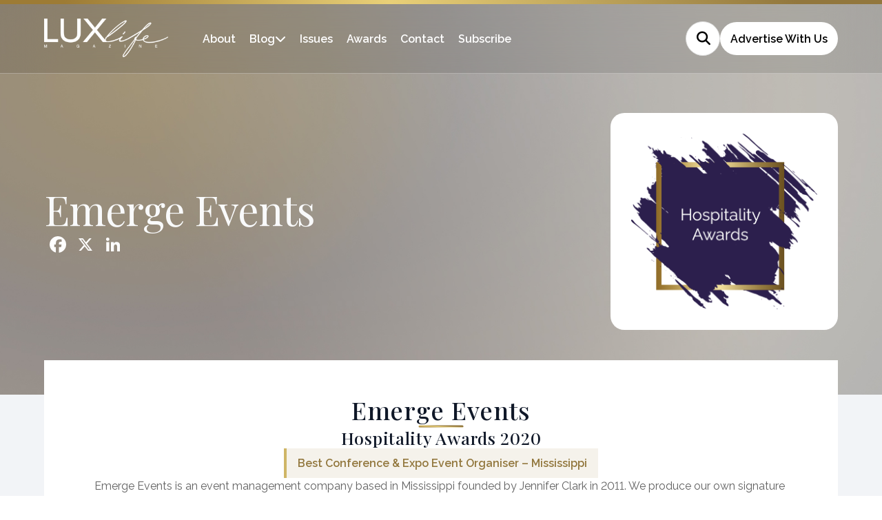

--- FILE ---
content_type: text/css
request_url: https://lux-life.digital/wp-content/themes/luxlife-current/style-custom.css?v=1764858254
body_size: 19527
content:
:root {
  --section-max-width: 1296px;
  --section-width: 90%;
  --section-bg-color: #2c204d;
  font-size: 10px;

  --lux-header-height: 100px;
  --lux-header-height-offset: calc(var(--lux-header-height) + 7px);
}

iframe[src*="instagram"]:not([style]) {
  min-width: none !important;
  max-width: none !important;
  width: calc(100% + 60px) !important;
  border: 1px solid rgb(219, 219, 219);
  box-shadow: none;
  display: block;
  margin: 0px 0px 12px;
  box-sizing: border-box;
  position: relative;
  left: -30px;
}

section.aigm--davinapage .container,
section.aigm-emma-response-page .container {
  margin-top: var(--lux-header-height-offset);
}

/*.fade-init {
  opacity: 0;
}*/

.ad-space {
  padding: 32px 0;
  display: flex;
  justify-content: center;
  align-items: center;
  width: 100%;
}

#main {
  max-width: 1920px;
  margin: auto;
}

* {
  font-family: Raleway;
  font-variant-numeric: lining-nums;
}

.loader {
  border: 4px solid #f3f3f3;
  border-top: 4px solid var(--section-bg-color);
  border-radius: 50%;
  width: 40px;
  height: 40px;
  animation: spin 2s linear infinite;
  position: absolute;
  top: 48%;
  left: 48%;
  transform: translate(-50%, -50%);
  z-index: 999;
}

@-webkit-keyframes spin {
  0% {
    -webkit-transform: rotate(0deg);
  }

  100% {
    -webkit-transform: rotate(360deg);
  }
}

@keyframes spin {
  0% {
    transform: rotate(0deg);
  }

  100% {
    transform: rotate(360deg);
  }
}

.loading {
  position: absolute;
  top: 50%;
  right: 45%;
}

body.single-lux_awards .cata-hero-title {
    width: 960px;
    max-width: var(--section-width);
}

p.single-award-excerpt {
    margin: -16px 0 32px 0 !important;
}

.full-list {
  position: relative;
}

.header-nav-items {
  display: none;
  position: absolute;
  top: 20px;
  right: 20px;
}

.search-form {
  position: relative;
  z-index: 10;
}

.input-group.search-group {
  height: 50px;
  min-width: 50px;
  position: relative;
}

h4 {
  font-size: 2.5rem;
}

.form-control.search-control {
  border: 1px solid #ddd;
  border-radius: 30px;
  color: transparent;
  width: 50px;
  height: 50px;
  box-sizing: border-box;
  margin: 0;
  padding: 0;
  outline: 0 none;
  position: absolute;
  right: 0;
  top: 0;
  z-index: 10;
  cursor: pointer;
  font-weight: 600;
  -webkit-backface-visibility: hidden;
  transition: width 0.25s;
  -moz-transition: width 0.25s;
  -webkit-transition: width 0.25s;
  -o-transition: width 0.25s;
  -ms-transition: width 0.25s;
  border-radius: 75.282px;
  opacity: 0.5;
  background: linear-gradient(0deg,
      rgba(255, 255, 255, 0.25) 0%,
      rgba(255, 255, 255, 0.25) 100%),
    lightgray 0% 0% / 154.22531366348267px 154.22531366348267px repeat,
    radial-gradient(151.92% 127.02% at 15.32% 21.04%,
      rgba(165, 239, 255, 0.2) 0%,
      rgba(110, 191, 244, 0.04) 77.08%,
      rgba(70, 144, 212, 0) 100%);

  background-blend-mode: normal, overlay, normal;
  backdrop-filter: blur(40px);
}

.input-group .form-control:hover,
.input-group .form-control:focus {
  padding: 10px 20px;
  width: 230px;
  color: #000;
  cursor: auto;
  background-color: rgba(255, 255, 255, 0.5);
  border: none;
}

.input-group .form-control::-moz-placeholder {
  color: transparent;
}

.input-group .form-control::-webkit-input-placeholder {
  color: transparent;
}

.input-group .form-control:hover::-moz-placeholder,
.input-group .form-control:focus::-moz-placeholder {
  color: grey;
  font-weight: 800;
}

.input-group .form-control:hover::-webkit-input-placeholder,
.input-group .form-control:focus::-webkit-input-placeholder {
  color: grey;
  font-weight: 800;
}

.form-control::placeholder {
  color: black;
}

.input-group .form-control:focus {
  box-shadow: 0px 1px 1px rgba(0, 0, 0, 0.075) inset;
  border-color: #e6e6e6;
}

.input-group>i {
  pointer-events: none;
  font-size: 2rem;
  color: white;
  position: relative;
  z-index: 11;
  top: 15px;
  left: 16px;
}

/* mobile menu */

.burger-menu {
  display: none;
  z-index: 21;
  position: absolute;
  top: 5px;
  right: 0;
}

.burger-menu>label {
  display: flex;
  flex-direction: column;
  width: 50px;
  cursor: pointer;
}

.burger-menu>label span {
  background: #fff;
  border-radius: 10px;
  height: 4px;
  margin: 7px 0;
  transition: 0.4s cubic-bezier(0.68, -0.6, 0.32, 1.6);
}

.burger-menu>label>span:nth-of-type(1) {
  width: 50%;
}

.burger-menu>label>span:nth-of-type(2) {
  width: 100%;
}

.burger-menu>label>span:nth-of-type(3) {
  width: 75%;
}

.burger-menu>label>input[type="checkbox"] {
  display: none;
}

.burger-menu>label>input[type="checkbox"]:checked~span:nth-of-type(1) {
  transform-origin: bottom;
  transform: rotatez(45deg) translate(9px, 3px);
}

.burger-menu>label>input[type="checkbox"]:checked~span:nth-of-type(2) {
  transform-origin: top;
  transform: rotatez(-45deg);
}

.burger-menu>label>input[type="checkbox"]:checked~span:nth-of-type(3) {
  transform-origin: bottom;
  width: 50%;
  transform: translate(22px, -10px) rotatez(45deg);
}

.mobile-menu {
  position: absolute;
  width: 100%;
  background-color: var(--section-bg-color);
  z-index: 20;
  display: none;
}

/* website ----------------------------------------------- */

.aigm-iframe-overlay-box {
  position: fixed;
  display: flex;
  align-items: center;
  justify-content: center;
  top: 0;
  left: 0;
  width: 100%;
  height: 100%;
  background: rgba(0, 0, 0, 0.7);
  z-index: 1000;
}

.aigm-iframe-overlay-box>.middle-box {
  position: relative;
  display: flex;
  flex-direction: column;
  align-items: center;
  border-radius: 8px;
  box-shadow: 0px 0px 10px rgba(0, 0, 0, 0.5);
  max-width: 800px;
  width: 90%;
  height: auto;
  overflow-y: auto;
  z-index: 20;
  background: linear-gradient(253deg,
      #92773d 9.73%,
      #e9d078 55.85%,
      #9d7b34 92.64%);
}

.aigm-iframe-overlay-box>.overlay {
  z-index: 19;
}

.middle-box>.title-bar {
  display: flex;
  justify-content: space-between;
  align-items: center;
  color: white;
  width: 100%;
  padding: 16px 32px;
  box-sizing: border-box;
}

.middle-box>.title-bar>p {
  font-weight: 400;
  font-size: 22px;
  font-family: DM Sans;
  text-transform: capitalize;
  margin: 0;
}

.middle-box>.title-bar>.close-button-global {
  height: 20px;
  width: 20px;
  cursor: pointer;
}

.aigm-iframe-overlay-box>.middle-box>.scrolling-content {
  width: 100%;
  max-width: 800px;
  background: #fff;
}

.aigm-iframe-overlay-box>.middle-box>.scrolling-content>iframe {
  width: 100%;
  height: 600px;
  border: 0;
  background: #fff;
}

.gold-cta {
  border-radius: 50px;
  background: linear-gradient(253deg,
      #92773d 9.73%,
      #e9d078 55.85%,
      #9d7b34 92.64%);
  text-decoration: none;
  color: #2b2b2b;
  text-align: center;
  font-family: RaleWay;
  font-size: 16px;
  font-style: normal;
  font-weight: 600;
  line-height: 2.8rem;
  display: flex;
  justify-content: center;
  align-items: center;
  width: fit-content;
  transition: 200ms ease;
  padding: 10px 15px;
  height: 28px;
}

.gold-cta.subscribe {
  height: 48px;
}

.brown-cta {
  padding: 10px 15px;
  border: 2px solid #808080;
  color: #808080;
  font-family: Raleway;
  font-size: 1.6rem;
  font-style: normal;
  font-weight: 300;
  line-height: 1.8rem;
  text-decoration: none;
  border-radius: 20px;
  width: 100px;
  font-weight: 500;
  height: 24px;
  text-align: center;
  border-radius: 50px;
  transition: 100ms ease-in-out;
  display: flex;
  justify-content: center;
  align-items: center;
}

.brown-cta:hover {
  background-color: #808080;
  color: #f2f4f7;
}

button.gold-cta {
  border: none;
  cursor: pointer;
  padding: 10px 15px;
  height: 48px;
  margin: auto;
}

.gold-cta:hover {
  color: white;
}

.submenu {
  position: absolute;
  left: 0;
  width: 100%;
  display: none;
  z-index: 9;
  display: none;
  flex-direction: row;
  width: 100%;
}

.submenu-list {
  flex: 1;
  display: flex;
  flex-direction: column;
  justify-content: center;
  gap: 1rem;
}

.submenu-list>ul {
  list-style: none;
  display: grid;
  grid-template-columns: repeat(auto-fill, minmax(350px, 1fr));
  gap: 2rem;
}

.submenu-list>ul>li {
  display: flex;
  flex-direction: row;
  gap: 20px;
}

.spotlight-text {
  position: absolute;
  bottom: 0;
  padding: 20px;
}

.submenu-title {
  color: #000;
  font-family: Playfair Display;
  font-size: 2.4rem;
  font-style: normal;
  font-weight: 700;
  line-height: 32px;
}

.submenu-title {
  padding-left: 40px;
}

.submenu-links {
  color: #101828;
  text-decoration: none;
  font-family: Playfair Display;
  font-size: 2rem;
  font-style: normal;
  font-weight: 700;
  line-height: 3rem;
}

.cat-nav-main-link {
  display: flex;
  flex-direction: row;
}

.cat-nav {
  object-fit: cover;
  border-radius: 6px;
}

.cat-nav-link {
  color: #475467;
  text-decoration: none;
  font-size: 1.4rem;
  font-style: normal;
  font-weight: 700;
  line-height: 20px;
  margin-top: auto;
}

.cat-nav-text {
  display: flex;
  flex-direction: column;
}

.cat-nav-text>p {
  color: #828282;
  font-size: 1.4rem;
  font-style: normal;
  font-weight: 400;
  line-height: 20px;
}

.submenu-inner {
  display: flex;
  flex-direction: row;
  width: 100%;
  background-color: white;
  max-width: var(--section-max-width);
  width: var(--section-width);
  margin: auto;
  justify-content: space-between;
  height: 400px;
  box-shadow: 1px 1px 22px -10px black;
}

.spotlight-section {
  position: relative;
}

.spotlight-image {
  height: 100%;
  width: 100%;
  object-fit: cover;
}

.cat-submenu-toggle {
  transition: 200ms ease;
  color: white;
  cursor: pointer;
}

.menu-item.blog {
  display: flex;
  gap: 10px;
  align-items: center;
}

.flipped {
  transform: rotate(180deg);
}

html,
body {
  padding: 0;
  margin: 0;
  font-family: Raleway;
}

.mobile-menu-inner>ul>li {
  width: 100%;
}

.mobile-menu-nav-item {
  width: 100%;
  display: flex;
  flex-direction: row;
  gap: 5px;
}

.mobile-menu-list-container {
  width: 100%;
  display: flex;
  flex-direction: column;
  gap: 5px;
}

.mobile-search-form {
  width: 100%;
}

.mobile-search {
  width: 100%;
  display: flex;
  flex-direction: row;
  align-items: center;
  justify-content: space-between;
}

.mobile-search-input {
  font-size: 3rem;
  background-color: transparent;
  border: none;
  padding: 10px 0;
  color: #9b9b9b;
}

.mobile-search-input::placeholder {
  color: #9e9e9e;
}

.mobile-search>i {
  pointer-events: none;
  font-size: 2.5rem;
  color: white;
  position: relative;
  z-index: 11;
}

.mobile-menu-item {
  width: 100%;
  background-color: #473a6d;
  border: 1px solid #74669b;
  align-items: center;
  padding: 10px;
  text-align: center;
  display: flex;
  flex-direction: row;
  transition: 100ms ease;
  box-sizing: border-box;
}

.mobile-menu-item.active {
  background-color: white;
}

.mobile-menu-item.active>a {
  color: black;
}

.mobile-menu-item>a {
  color: white;
  font-family: Raleway;
  font-size: 3rem;
  font-style: normal;
  font-weight: 400;
  line-height: 3rem;
  text-decoration: none;
  flex: 11;
  text-align: left;
  display: flex;
  align-items: center;
  transition: 100ms ease;
}

.mobile-expand {
  color: white;
  background: none;
  border: none;
  font-family: Raleway;
  font-size: 3rem;
  font-style: normal;
  font-weight: 600;
  text-decoration: none;
  padding: 10px;
  background-color: #5e5085;
  border-radius: 50%;
  text-align: center;
  transition: 100ms ease;
  display: flex;
  justify-content: center;
  align-items: center;
  width: 36px;
}

.mobile-expand>i {
  font-size: 2rem;
}

.mobile-expand.active {
  background-color: #dddce1;
  color: black;
}

.mobile-menu-list {
  display: flex;
  flex-direction: column;
  gap: 5px;
  display: none;
}

.mobile-menu-list>a {
  color: white;
  font-family: Raleway;
  font-size: 2rem;
  font-style: normal;
  font-weight: 400;
  line-height: 3rem;
  text-decoration: none;
  background: linear-gradient(87deg, #50427c 22.67%, #71639c 99.27%);
  border: 1px solid #74669b;
  padding: 20px 30px;
  text-align: left;
  flex: 1;
  text-decoration: none;
  display: block;
  position: relative;
  overflow: hidden;
  margin-bottom: 5px;
}

.mobile-nav-category-image {
  position: absolute;
  width: 100%;
  height: 100%;
  opacity: 0.3;
  top: 0;
  left: 0;
  object-fit: cover;
}

.mobile-menu-list>a>p {
  z-index: 2;
  position: relative;
}

.mobile-menu-inner {
  display: flex;
  height: 100%;
  flex-direction: column;
  padding-top: 30px;
}

.mobile-menu-inner>a>img {
  max-height: 55px;
  max-width: 200px;
  object-fit: contain;
  padding: 0 20px;
}

.mobile-menu-inner>ul {
  list-style: none;
  padding: 5px;
  display: flex;
  flex-direction: column;
  gap: 5px;
  justify-content: center;
  align-items: center;
  width: 100%;
  box-sizing: border-box;
}

.main-header {
  position: absolute;
  width: 100%;
}

.header-right {
  display: flex;
  flex-direction: row;
  gap: 20px;
  align-items: center;
}

.btt {
  position: fixed;
  bottom: 50px;
  right: 50px;
}

.site-logo {
  max-width: 180px;
  cursor: pointer;
}

.hero-header {
  width: 100%;
  position: relative;
  z-index: 5;
  border-bottom: 1px solid rgba(255, 255, 255, 0.3);
  backdrop-filter: blur(40px);
  background: rgb(0 0 0 / 10%);
  overflow-x: hidden;
}

.hidden {
  display: none;
}

.hero-header-inner {
  display: flex;
  flex-direction: row;
  margin: auto;
  max-width: var(--section-max-width);
  width: var(--section-width);
  height: var(--lux-header-height);
  position: relative;
  justify-content: space-between;
  align-items: center;
}

/* Home ----------------------------------------------- */

.lux-hero-padding-fix {
    position: relative;
    width: 100%;
    display: flex;
    flex-direction: column;
    justify-content: center;
    align-items: center;
    padding: calc(64px + var(--lux-header-height-offset)) 0 64px 0;
    height: auto;
}

.lux-hero-overlay-effect {
    position: absolute;
    background: linear-gradient(45deg, rgb(44 32 77 / 80%), rgb(0 0 0 / 65%), rgb(44 32 77 / 80%));
    top: 0;
    left: 0;
    width: 100%;
    height: 100%;
    display: block;
    z-index: 2;
}

.overlay {
  position: absolute;
  height: 100%;
  width: 100%;
  top: 0;
}

.hero-cata>.overlay {
  background-color: #000000;
  opacity: 0.4;
  z-index: 2;
}

.hero-cata.awardpage-hero {
  height: 650px;
}

.hero-cata.awardpage-hero>.overlay {
  background: radial-gradient(151.92% 127.02% at 15.32% 21.04%,
      rgba(224, 190, 78, 0.3) 0%,
      rgba(240, 228, 204, 0.3) 50.52%,
      rgba(255, 255, 255, 0) 100%);
  backdrop-filter: blur(40px);
  z-index: 2;
}

.cata-hero-title>div {
  display: flex;
  flex-direction: column;
  gap: 20px;
}

.home-hero-section {
  position: relative;
  display: flex;
  justify-content: space-around;
  align-items: center;
  flex-direction: row;
  max-width: 1920px;
  margin: 0 auto;
  padding: calc(100px + 96px) 0 96px 0;
  min-height: 714px;
  box-sizing: border-box;
  overflow-x: hidden;
}

.home-hero-text-slider {
  display: none;
  position: relative;
  z-index: 3;
  max-width: 80%;
}

.home-hero-text-slider>.slick-list {
  max-width: 900px;
}

#main>div.award-related-section>div.award-3-inner.single-award-page>div.award-list.fade-init.fade-in.animate__animated.slick-initialized.slick-slider.animate__fadeIn>p {
  color: var(--section-bg-color);
}

.no-awards-message {
  font-size: 1.6rem;
  font-weight: 600;
  color: white;
}

.award-single-page>.no-awards-message {
  color: black;
}

.home-hero-inner.slick-slide {
  position: relative;
  z-index: 3;
  display: flex;
  justify-content: center;
  flex-direction: column;
  gap: 2rem;
  max-width: 90%;
}

.home-hero-inner>a {
  margin: auto;
  margin-top: 20px;
}

.home-hero-title {
  color: #f9fafb;
  text-align: center;
  font-family: Playfair Display;
  font-size: 7rem;
  font-style: normal;
  font-weight: 600;
  line-height: 9rem;
  letter-spacing: -1.2px;
  display: -webkit-box;
  -webkit-line-clamp: 3;
  -webkit-box-orient: vertical;
  overflow: hidden;
}

.home-hero-text {
    color: var(--base-white, #fff);
    text-align: center;
    font-family: Raleway;
    font-size: 2.4rem;
    font-style: normal;
    font-weight: 500;
    line-height: 1.56;
    max-width: 750px;
    margin: 16px auto 0 auto;
}

.home-hero-section>.overlay {
    background: radial-gradient(151.92% 127.02% at 15.32% 21.04%, rgb(0 0 0 / 30%) 0%, rgb(0 0 0 / 30%) 77.08%, rgba(70, 144, 212, 0) 100%);
    backdrop-filter: blur(10px) brightness(.5);
    opacity: 0.9;
    z-index: 2;
}

.menu {
  display: flex;
  flex-direction: row;
  width: 100%;
  justify-content: space-between;
}

.menu>ul {
  display: flex;
  flex-direction: row;
  list-style: none;
  gap: 3rem;
  margin: 0;
  align-items: center;
}

.menu-item>a {
  text-decoration: none;
  color: white;
  font-weight: 600;
  font-size: 1.6rem;
}

.menu-item>i {
  font-size: 1.6rem;
}

.header-right input.form-control.search-control {
  background: #fff;
  opacity: 1;
  cursor: pointer;
  font-size: 1.48rem;
}

.header-right input.form-control.search-control::placeholder {
  opacity: 0.5;
}

.header-right .input-group.search-group i {
  color: black;
}

.bubble-cta {
  border-radius: 50px;
  padding: 10px 15px;
  text-decoration: none;
  font-family: Raleway;
  font-weight: 600;
  font-size: 16px;
  height: 28px;
  display: flex;
  flex-direction: column;
  align-items: center;
  justify-content: center;
  border: none;
  cursor: pointer;
}

.bubble-cta.prev-winners-button {
  height: 48px;
  margin: auto;
  text-align: center;
}

.bubble-cta.white {
  background-color: white;
  color: black;
  transition: 200ms ease;
}

.bubble-cta.white.max-width {
  width: 200px;
  margin: auto;
  text-align: center;
}

.bubble-cta.white:hover {
  background: var(--New-gold,
      linear-gradient(253deg, #92773d 9.73%, #e9d078 55.85%, #9d7b34 92.64%));
  box-shadow: 2px 1px 15px -7px black;
  color: white;
}

.home-bg-slider-container {
  position: absolute;
  left: 0;
  top: 0;
  height: 100%;
  width: 100%;
}

.home-bg-slider {
  height: 100%;
  width: 100%;
}

.home-bg-slider>.slick-list {
  height: 100%;
}

.home-bg-slider>.slick-list>.slick-track {
  height: 100%;
}

.home-arrow {
  z-index: 3;
  font-size: 3rem;
  color: white;
  opacity: 0.4;
  cursor: pointer;
  transition: 100ms ease-in-out;
}

.home-arrow:hover {
  opacity: 0.9;
}

.home-hero-bg-outer.slick-slide {
  position: relative;
  top: 0;
  height: 100%;
  width: 100%;
  object-fit: cover;
  z-index: 1;
}

.home-hero-bg {
  height: 100%;
  width: 100%;
  object-fit: cover;
  display: none;
}

.next-post-slider {
  position: absolute;
  z-index: 4;
  bottom: 20px;
  right: 20px;
  height: 150px;
  width: 316px;
  display: flex;
  flex-direction: row;
}

.next-post-text-title {
  color: #fff;
  font-family: Raleway;
  font-size: 1.4rem;
  font-style: normal;
  font-weight: 700;
  line-height: 2rem;
}

.next-post-title {
  color: #fff;
  font-family: Raleway;
  font-size: 1.2rem;
  font-style: normal;
  font-weight: 500;
  line-height: 1.8rem;
}

.next-post-image {
  height: 100%;
  object-fit: cover;
  transition: 200ms ease;
  min-width: 130px;
  width: 100%;
}

.next-post-text {
  opacity: 0.9;
  background: linear-gradient(0deg,
      rgba(255, 255, 255, 0.25) 0%,
      rgba(255, 255, 255, 0.25) 100%);
  background-blend-mode: normal, overlay, normal;
  backdrop-filter: blur(40px);
  color: white;
  padding: 30px;
  width: 100%;
  overflow: hidden;
}

.home-below-fold {
  background-color: white;
  padding: 30px 0;
}

.home-below-fold-inner {
  margin: auto;
  max-width: var(--section-max-width);
  width: var(--section-width);
  padding: 30px 0;
}

.home-below-fold-inner-section {
  display: flex;
  flex-direction: row;
  gap: 20px;
}

.home-below-fold-image-section {
  padding: 30px;
}

.home-fold-inner {
  position: relative;
  width: 417px;
  height: 451px;
}

.home-fold-image {
  z-index: 2;
  left: 0;
  bottom: 0;
  position: relative;
}

.home-gold-border {
  position: absolute;
  z-index: 1;
  right: 0;
  top: 0;
}

.home-below-fold-inner-text-section {
  display: flex;
  flex-direction: column;
  padding: 30px 0;
  justify-content: space-between;
}

.home-below-fold-inner-text-section>p {
  padding: 0 0 30px 0;
  color: #101828;
  font-family: Raleway;
  font-size: 2rem;
  font-style: normal;
  font-weight: 500;
  line-height: 3rem;
}

.award-mag-cards {
  background-color: #f2f4f7;
  display: flex;
  flex-direction: row;
}

.award-mag-card {
  display: flex;
  flex-direction: column;
  padding: 30px;
  gap: 10px;
  justify-content: space-between;
}

.award-mag-card-title {
  color: #191919;
  font-family: Playfair Display;
  font-size: 2rem;
  font-style: normal;
  font-weight: 500;
  line-height: 3rem;
}

.award-mag-card-text {
  color: #4d4d4d;
  font-family: Raleway;
  font-size: 1.5rem;
  font-style: normal;
  font-weight: 300;
  line-height: 2rem;
}

.latest-award-section {
  position: relative;
}

.latest-award-section>img {
  position: absolute;
  width: 100%;
  height: 100%;
  z-index: 1;
}

.latest-award-inner {
  z-index: 2;
  position: relative;
  display: flex;
  flex-direction: row;
  margin: auto;
  max-width: var(--section-max-width);
  width: var(--section-width);
  padding: 30px 0;
}

.latest-award-image {
  flex: 1;
  position: relative;
  min-width: 432px;
}

.latest-award-image-section {
  position: relative;
}

.latest-award-text {
  background-color: white;
  flex: 2;
  display: flex;
  flex-direction: column;
  gap: 20px;
  justify-content: center;
  padding: 0 100px;
  box-sizing: border-box;
}

.latest-award-bg {
  max-height: 358px;
  width: 100%;
  height: 100%;
  object-fit: cover;
  display: block;
}

.latest-award-logo {
  position: absolute;
  height: 100%;
  width: 100%;
  display: flex;
  justify-content: center;
  align-items: center;
  top: 0;
}

.latest-award-logo>img {
  max-height: 200px;
  padding: 20px;
  background-color: white;
  border-radius: 50%;
}

.home-latest-posts {
  margin: auto;
  max-width: var(--section-max-width);
  width: var(--section-width);
  padding: 30px 0;
  display: flex;
  flex-direction: column;
  gap: 30px;
}

.latest-award-image-text {
  background-color: #d4d4d4;
  padding: 30px;
  box-sizing: border-box;
}

.latest-award-image-text>p {
  font-family: Playfair Display;
  font-size: 2.4rem;
  font-style: normal;
  font-weight: 700;
  line-height: 3.2rem;
}

.latest-award-title {
  font-family: Playfair Display;
  font-size: 2rem;
  font-style: normal;
  font-weight: 700;
  line-height: 3rem;
}

.latest-award-post-title {
  font-family: Playfair Display;
  font-size: 3rem;
  font-style: normal;
  font-weight: 700;
  line-height: 4.4rem;
}

.latest-award-content {
  color: var(--gray-500, #667085);
  font-family: Raleway;
  font-size: 1.8rem;
  font-style: normal;
  font-weight: 400;
  line-height: 2.8rem;
}

.home-testimonial-section {
  background-color: var(--section-bg-color);
}

.home-testimonial-inner {
  margin: auto;
  max-width: var(--section-max-width);
  width: var(--section-width);
  display: flex;
  flex-direction: column;
  gap: 30px;
  padding: 30px 0;
}

.home-testimonial-card {
  display: flex;
  flex-direction: row;
}

.home-testimonial-card>* {
  flex: 1;
}

.home-testimonial-card-text {
  background-color: white;
  padding: 30px;
  width: 50%;
}

.home-testimonial-card-logo-section {
  display: flex;
  justify-content: center;
  align-items: center;
  position: relative;
  width: 50%;
}

.home-test-logo-slider>.slick-list>.slick-track>div>img {
  max-width: 365px;
  object-fit: contain;
  height: 200px;
}

.home-test-logo-slider {
  position: relative;
  z-index: 3;
  width: 365px;
}

.home-test-text-slide.slick-slide {
  width: 50%;
  opacity: 1;
}

.home-test-text-slide>div {
  height: 400px;
  display: flex;
  flex-direction: column;
  justify-content: center;
}

.home-test-image-slide.slick-slide {
  width: 50%;
}

.home-testimonial-card-logo-section>img {
  position: absolute;
  top: 0;
  height: 100%;
  width: 100%;
  z-index: 2;
  object-fit: cover;
}

.home-test-text-slide>div>p:nth-child(2) {
  color: #35284e;
  font-family: Playfair Display;
  font-size: 2rem;
  font-style: normal;
  font-weight: 500;
  line-height: 3rem;
}

.home-test-text-slide>div>p:nth-child(3) {
  color: #a7a0b3;
  font-family: Playfair Display;
  font-size: 2rem;
  font-style: normal;
  font-weight: 500;
  line-height: 3rem;
}

.block {
  display: block;
}

.slick-initialized .home-test-image.slick-slide {
  display: flex;
  flex-direction: column;
  justify-content: center;
  align-items: center;
}

.home-testimonial-inner>.test-arrows {
  width: 100%;
}

.home-tile-section {
  background-color: #f9fafb;
}

.home-tile-inner {
  margin: auto;
  max-width: var(--section-max-width);
  width: var(--section-width);
  padding: 30px 0;
  display: flex;
  flex-direction: column;
  gap: 30px;
}

.sub-tiles {
  display: flex;
  flex-direction: column;
  gap: 20px;
}

.sub-tile-top {
  display: flex;
  flex-direction: row;
  gap: 20px;
}

.sub-tile-top>* {
  box-shadow: 0px 8px 8px -4px rgba(16, 24, 40, 0.03),
    0px 20px 24px -4px rgba(16, 24, 40, 0.08);
}

.sub-tile-first {
  flex: 2;
  display: flex;
  flex-direction: row;
}

.sub-tile-first>div {
  display: flex;
  flex-direction: column;
  flex: 1;
  justify-content: center;
  gap: 30px;
  padding: 30px;
  background-color: white;
}

.sub-tile-first>div>p:nth-child(1) {
  color: var(--Deep-Purple, #2d204d);
  font-family: Playfair Display;
  font-size: 2.4rem;
  font-style: normal;
  font-weight: 700;
  line-height: 3.2rem;
}

.sub-tile-first>div>p:nth-child(2) {
  color: #535353;
  font-family: Raleway;
  font-size: 1.6rem;
  font-style: normal;
  font-weight: 300;
  line-height: 2.4rem;
}

.purple-cta {
  color: #fff;
  font-family: Raleway;
  font-size: 16px;
  font-style: normal;
  font-weight: 600;
  line-height: 2rem;
  border-radius: 40px;
  background-color: var(--section-bg-color);
  text-decoration: none;
  width: 140px;
  padding: 10px 15px;
  height: 28px;
  text-align: center;
  display: flex;
  flex-direction: column;
  justify-content: center;
}

.purple-cta:hover {
  background: var(--New-gold,
      linear-gradient(253deg, #92773d 9.73%, #e9d078 55.85%, #9d7b34 92.64%));
  box-shadow: 2px 1px 15px -7px black;
}

.sub-tile-first>img {
      flex: 1;
    max-width: 46%;
    object-fit: cover;
}

.sub-tile-second {
  justify-content: center;
  flex: 1;
  background-color: var(--section-bg-color);
  padding: 30px;
  gap: 20px;
  display: flex;
  flex-direction: column;
}

.sub-tile-second>p:nth-child(1) {
  color: var(--Primary, #fcfaff);
  font-family: Raleway;
  font-size: 1.4rem;
  font-style: normal;
  font-weight: 500;
  line-height: 2rem;
}

.sub-tile-second>a {
  width: 155px;
  text-align: center;
}

.sub-tile-second>p:nth-child(2) {
  color: var(--25, #fcfaff);
  font-family: Playfair Display;
  font-size: 2.4rem;
  font-style: normal;
  font-weight: 700;
  line-height: 3.2rem;
}

.sub-tile-second>p:nth-child(3) {
  color: #fff;
  font-family: Raleway;
  font-size: 1.6rem;
  font-style: normal;
  font-weight: 300;
  line-height: 2.4rem;
}

.sub-tile-media {
  box-shadow: 0px 8px 8px -4px rgba(16, 24, 40, 0.03),
    0px 20px 24px -4px rgba(16, 24, 40, 0.08);
}

/* About ----------------------------------------------- */

.benefits-section {
  background-color: #f2f4f7;
}

.benefits-section-inner {
  margin: auto;
  max-width: var(--section-max-width);
  width: var(--section-width);
  padding: 30px 0;
  display: flex;
  flex-direction: column;
  gap: 30px;
  align-items: center;
}

.about-stats {
  display: flex;
  flex-direction: row;
  justify-content: center;
  align-items: center;
  flex-wrap: wrap;
  width: 100%;
  gap: 100px;
}

.about-stat {
  display: flex;
  flex-direction: column;
  align-items: center;
  justify-content: center;
  gap: 10px;
  width: 200px;
}

.about-stat>.large-text {
  color: var(--gray-900, #101828);
  font-family: Playfair Display;
  font-size: 2rem;
  font-style: normal;
  font-weight: 700;
  line-height: 3rem;
}

.about-stat>.small-text {
  color: #6e778a;
  text-align: center;
  font-family: Raleway;
  font-size: 1.6rem;
  font-style: normal;
  font-weight: 300;
  line-height: 2.4rem;
}

.achieved-section {
  position: relative;
}

.achieved-section>img {
  position: absolute;
  height: 100%;
  width: 100%;
  top: 0;
  object-fit: cover;
}

.achieved-section-inner {
  margin: auto;
  max-width: var(--section-max-width);
  width: var(--section-width);
  position: relative;
  z-index: 3;
  display: flex;
  flex-direction: column;
  justify-content: center;
  align-items: center;
  padding: 100px 0;
  gap: 30px;
}

.achieve-cards {
  display: flex;
  flex-direction: row;
  width: 100%;
  justify-content: center;
  gap: 30px;
}

.achieve-card {
  display: flex;
  flex-direction: column;
  justify-content: center;
  align-items: center;
  background: radial-gradient(151.92% 127.02% at 15.32% 21.04%,
      rgba(224, 190, 78, 0.1) 0%,
      rgba(235, 204, 147, 0.1) 77.08%,
      rgba(70, 144, 212, 0) 90%);
  backdrop-filter: blur(40px);
  height: 275px;
  width: 300px;
}

.achieve-card-stat {
  color: #fff;
  font-family: Playfair Display;
  font-size: 2.4rem;
  font-style: normal;
  font-weight: 700;
  line-height: 3.2rem;
}

.achieve-card-text {
  color: #fff;
  font-family: Raleway;
  font-size: 1.4rem;
  font-style: normal;
  font-weight: 500;
  line-height: 2rem;
}

.more-section-inner {
  margin: auto;
  max-width: var(--section-max-width);
  width: var(--section-width);
  display: flex;
  flex-direction: column;
  gap: 30px;
  padding: 30px 0;
}

.more-image-section {
  background: linear-gradient(to bottom,
      var(--section-bg-color) 40%,
      white 40%);
  padding-bottom: 30px;
}

.more-top-img {
  height: 300px;
  top: 0;
  object-fit: cover;
  display: block;
  margin: auto;
  max-width: var(--section-max-width);
  width: var(--section-width);
  box-shadow: 0px 24px 48px -12px rgba(16, 24, 40, 0.56);
}

.more-bottom-img {
  height: 300px;
  width: 100%;
  object-fit: cover;
  display: none;
}

.more-text-section {
  display: flex;
  flex-direction: column;
  gap: 30px;
}

.more-blocks {
  display: flex;
  flex-direction: row;
  gap: 30px;
}

.more-block {
  flex: 1;
}

.more-title {
  color: #2f2e31;
  font-family: Playfair Display;
  font-size: 3.6rem;
  font-style: normal;
  font-weight: 500;
  line-height: 4.4rem;
}

.more-text {
  color: #626262;
  font-family: Raleway;
  font-size: 1.6rem;
  font-style: normal;
  font-weight: 300;
  line-height: 2.4rem;
}

/* awards ---------------------------------------------------------------------------- */

.awards-below-fold-inner {
  margin: auto;
  width: var(--section-width);
  max-width: var(--section-max-width);
  display: flex;
  flex-direction: row;
  padding: 30px 0;
}

.awards-below-fold-text {
  flex: 3;
  display: flex;
  flex-direction: column;
  justify-content: center;
  gap: 20px;
}

.awards-below-fold-text>.large-text {
  color: #101828;
  font-family: Playfair Display;
  font-size: 3.6rem;
  font-style: normal;
  font-weight: 500;
  line-height: 4.4rem;
  letter-spacing: 0.72px;
  text-transform: capitalize;
}

.awards-below-fold-text>.large-text>span {
  background: var(--Lux-Featured-Gold,
      linear-gradient(253deg, #92773d 9.73%, #e9d078 55.85%, #9d7b34 92.64%));
  background-clip: text;
  -webkit-background-clip: text;
  -webkit-text-fill-color: transparent;
}

.awards-below-fold-text>.small-text {
  color: #626262;
  font-family: Raleway;
  font-size: 1.6rem;
  font-style: normal;
  font-weight: 300;
  line-height: 2.4rem;
}

.awards-fold-image-section {
  padding: 30px;
  display: flex;
  justify-content: center;
  align-items: center;
}

.awards-fold-inner {
  position: relative;
  width: 246px;
  height: 320px;
}

.awards-fold-image {
  max-width: 510px;
}

.award-section-3 {
  background: linear-gradient(to bottom, #f9fafb 50%, #2c204d 50%);
  padding: 30px 0;
  overflow: hidden;
}

.first-year {
  font-size: 1.5rem;
  line-height: 2rem;
}

.award-3-inner {
  margin: auto;
  width: var(--section-width);
  max-width: var(--section-max-width);
  display: flex;
  flex-direction: column;
  gap: 30px;
  overflow: visible;
  padding: 0 0 30px 0;
}

.award-3-inner>.single-award-page {
  padding: 0;
}

.award-3-inner.award-page {
  padding: 0;
}

.award-buttons {
  display: flex;
  gap: 20px;
  flex-wrap: wrap;
}

.filter-button {
  padding: 10px 15px;
  background-color: white;
  border-radius: 50px;
  border: none;
  color: #2d2d2d;
  font-family: Raleway;
  font-size: 1.6rem;
  font-style: normal;
  font-weight: 300;
  line-height: 2.8rem;
  box-shadow: 1px 1px 9px -7px black;
  transition: 100ms ease;
  cursor: pointer;
}

.filter-button.active,
.filter-button:hover {
  background: var(--New-gold,
      linear-gradient(253deg, #92773d 9.73%, #e9d078 55.85%, #9d7b34 92.64%));
  box-shadow: 2px 1px 15px -7px black;
}

.award-list {
  overflow: visible;
  padding: 30px 0;
}

.award-list>.slick-list {
  overflow: visible;
}

.award-list>.slick-list>.slick-track {
  display: flex;
  gap: 2px;
}

.testimonial-list {
  overflow: hidden;
  padding-top: 50px;
  padding-bottom: 50px;
}

.test-arrow.contact-page {
  margin: auto;
  width: var(--section-width);
}

.test-arrows {
  margin: auto;
  max-width: var(--section-max-width);
  width: var(--section-width);
}

.testimonial-list>.slick-list {
  overflow: visible;
}

.testimonial-list>.slick-list>.slick-track {
  display: flex;
  gap: 2px;
}

.award-page-single.slick-slide,
.award-page-single,
.testimonial-page-single.slick-slide {
  position: relative;
  height: 400px;
  transition: 200ms ease;
}

.award-page-single:hover>a>.award-page-single-text {
  height: 170px;
}

.award-page-single-text {
  background-color: rgba(72, 60, 107, 0.9);
  position: absolute;
  bottom: 0;
  width: 100%;
  padding: 0;
  box-sizing: border-box;
  height: 100px;
  transition: 500ms ease;
  border-top: 3px solid #ab9000;
  padding: 30px;
}

.award-page-single>a {
  height: 100%;
  display: flex;
  flex-direction: column;
  justify-content: center;
  align-items: center;
}

.award-image {
  width: 100%;
  object-fit: cover;
  height: 100%;
  position: absolute;
  transition: 200ms ease;
  bottom: 0;
}

.award-page-single:hover,
.testimonial-page-single.slick-center {
  box-shadow: 0px 32px 64px -12px rgba(16, 24, 40, 0.14);
  transform: scale(1.2);
  z-index: 10;
}

.award-logo {
  max-height: 200px;
  width: 200px;
  object-fit: contain;
  top: 66px;
  position: absolute;
}

.single-award-inner>a {
  max-height: 370px;
  width: 250px;
  position: relative;
}

.single-award-inner.subscribe-page {
  height: 100%;
}

.single-award-inner>a>.award-overlay {
  position: absolute;
  width: 100%;
  height: 100%;
  top: 0;
  opacity: 0;
  display: flex;
  flex-direction: column;
  justify-content: center;
  align-items: center;
  transition: 200ms ease;
}

.single-award-inner>a:hover>.award-overlay {
  opacity: 1;
}

.award-overlay>p,
.award-overlay>i {
  z-index: 2;
  position: relative;
  color: #fff;
  font-size: 1.6rem;
  font-style: normal;
  font-weight: 600;
  line-height: 2.4rem;
}

.award-overlay>.overlay {
  background-color: rgba(44, 32, 77, 0.8);
  z-index: 1;
}

.winner-az-award-logo {
  height: 100%;
  width: 100%;
  object-fit: cover;
}

.award-page.award-logo {
  z-index: 3;
  top: unset;
  bottom: 69px;
  left: 29px;
}

.award-page-single:hover>a>.award-page-single-text>* {
  display: flex;
}

.award-page-single-title {
  color: white;
  font-family: Playfair Display;
  font-size: 2rem;
  font-style: normal;
  font-weight: 400;
  line-height: 3rem;
}

.award-page-single-excerpt {
  color: white;
  font-family: Raleway;
  font-size: 1.2rem;
  font-style: normal;
  font-weight: 300;
  line-height: 1.8rem;
  display: none;
  transition: 200ms ease;
}

.testimonial-single-excerpt {
  color: #fff;
  font-family: Playfair Display;
  font-size: 2.5rem;
  font-style: normal;
  font-weight: 500;
  line-height: 4.4rem;
}

.award-page-single:hover>.award-page-single-text>.award-page-excerpt-section {
  opacity: 1;
  height: 190px;
}

.testimonial-single-text {
  background-color: rgba(72, 60, 107, 0.9);
  position: absolute;
  bottom: 0;
  width: 100%;
  padding: 0;
  box-sizing: border-box;
  transition: 500ms ease;
  border-top: 3px solid #ab9000;
  padding: 30px;
}

.testimonial-excerpt-section {
  opacity: 0;
  height: 0;
  transition: 200ms ease;
}

.testimonial-page-single.slick-center>.testimonial-single-text>.testimonial-excerpt-section {
  opacity: 1;
  height: 190px;
}

.testimonial-page-single.slick-center>.testimonial-single-text>.award-page-single-title {
  font-size: 1.4rem;
}

.testimonial-excerpt-section>.award-page-single-excerpt {
  color: #fff;
  font-family: Playfair Display;
  font-size: 2.5rem;
  font-style: normal;
  font-weight: 400;
  line-height: 4.4rem;
}

.testimonial-single-text>.award-page-single-title {
  color: #fff;
  font-family: Raleway;
  font-size: 2.5rem;
  font-style: normal;
  font-weight: 500;
  line-height: 2rem;
  transition: 200ms ease;
}

.award-3-banner {
  position: relative;
  margin: auto;
  max-width: var(--section-max-width);
  width: var(--section-width);
}

.award-banner-inner {
  position: relative;
  display: flex;
  flex-direction: row;
  justify-content: space-between;
  align-items: center;
  padding: 40px;
}

.award-3-banner>img {
  position: absolute;
  width: 100%;
  object-fit: cover;
  height: 100%;
  z-index: 1;
}

.award-banner-inner {
  position: relative;
  z-index: 2;
}

.award-banner-inner>.award-banner-text>.large-text {
  color: white;
  font-family: Raleway;
  font-size: 3.6rem;
  font-style: normal;
  font-weight: 600;
  line-height: 4.4rem;
  letter-spacing: -0.72px;
}

.award-banner-text>.small-text {
  color: white;
  font-family: Raleway;
  font-size: 2rem;
  font-style: normal;
  font-weight: 400;
  line-height: 3rem;
}

.award-page-archive {
  background: #f2f4f7;
  padding: 30px 0;
}

.award-page-mtt {
  background-color: #f9fafb;
}

.mtt-inner {
  margin: auto;
  max-width: var(--section-max-width);
  width: var(--section-width);
  display: flex;
  flex-direction: column;
  gap: 20px;
  padding: 30px 0;
}

.mtt-banner-text {
  color: #626262;
  font-family: Raleway;
  font-size: 1.6rem;
  font-style: normal;
  font-weight: 300;
  line-height: 2.4rem;
}

.mtt-image-section {
  position: relative;
}

.mtt-image-section>img {
  width: 100%;
  height: 100%;
  object-fit: cover;
  z-index: 1;
  min-height: 300px;
}

.mtt-image-text {
  position: absolute;
  z-index: 2;
  bottom: 0;
  width: 100%;
  background-color: rgba(72, 60, 107, 0.9);
  padding: 30px;
  box-sizing: border-box;
}

.mtt-image-text {
  display: flex;
  justify-content: space-between;
  align-items: center;
}

.mtt-image-text>.location {
  color: #fff;
  font-family: Raleway;
  font-size: 1.6rem;
  font-style: normal;
  font-weight: 300;
  line-height: 2.4rem;
  display: flex;
  gap: 10px;
  align-items: center;
}

/* award-single ---------------------------------------------------------------------------- */

.award-single-below-fold {
  background-color: #f2f4f7;
}

.award-gap {
  height: 300px;
  width: 100%;
}

.award-single-bf-inner {
  position: absolute;
  width: 100%;
  display: flex;
  flex-direction: column;
  justify-content: center;
  align-items: center;
}

.post-date {
  padding-top: 20px;
  font-size: 1.8rem;
  font-weight: 500;
}

.award-single-bf-inner.a-z {
  background-color: var(--section-bg-color);
}

.single-award-image-section {
  z-index: 10;
  background-color: white;
  max-width: 424px;
  padding: 29px 0;
  display: flex;
  flex-direction: column;
  align-items: center;
  justify-content: center;
  width: 100%;
  position: relative;
  top: -150px;
  z-index: 5;
  height: 350px;
}

.single-award-image-section.subscribe-page {
  top: -108px;
}

.single-award-image-section.winner-single {
  top: unset;
  height: unset;
  width: unset;
  max-width: unset;
  padding: 30px;
  border-radius: 20px;
}

.single-award-image-section.a-z {
  height: unset;
  background-color: unset;
  padding: unset;
  top: -225px;
  align-items: center;
}

.single-award-inner {
  position: relative;
  width: 270px;
  display: flex;
  justify-content: center;
}

.single-award-inner.single-award-page {
  height: 350px;
}

.single-award-image-section.single-award-page {
  top: -108px;
}

.single-award-inner.winner-az-page {
  background: linear-gradient(253deg,
      #92773d 9.73%,
      #e9d078 55.85%,
      #9d7b34 92.64%);
  padding: 20px;
  box-shadow: 1px 24px 48px 12px rgba(16, 24, 40, 1);
}

.single-award-image {
  position: absolute;
  z-index: 2;
  left: 0;
  bottom: 0;
  width: 250px;
  height: 330px;
  object-fit: cover;
}

.single-award-image.subscribe {
  width: 100%;
  height: 100%;
  padding: 10px;
  box-sizing: border-box;
  background: white;
}

.single-award-gold-border {
  position: absolute;
  z-index: 1;
  right: 0;
  top: 0;
  width: 250px;
  height: 330px;
}

.award-post-main {
  background-color: #f2f4f7;
  padding-bottom: 60px;
}

.award-post-main-inner {
  margin: auto;
  max-width: var(--section-max-width);
  width: var(--section-width);
  background-color: white;
  display: flex;
  flex-direction: column;
  justify-content: center;
  align-items: center;
  padding: 50px;
  box-sizing: border-box;
  text-align: center;
  gap: 2rem;
  position: relative;
}

.single-winner-main-inner {
  margin-top: -50px;
  z-index: 10;
}

.award-post-title {
  color: var(--gray-900, #101828);
  font-family: Playfair Display;
  font-size: 3.6rem;
  font-style: normal;
  font-weight: 500;
  line-height: 4.4rem;
  letter-spacing: 0.72px;
  text-transform: capitalize;
}

.award-post-sub-title {
  color: var(--gray-900, #101828);
  font-family: Playfair Display;
  font-size: 2.5rem;
  font-style: normal;
  font-weight: 500;
  line-height: 3rem;
  letter-spacing: 0.72px;
  text-transform: capitalize;
}

.award-post-title.white {
  color: white;
}

.award-post-title>span {
  background: var(--Lux-Featured-Gold,
      linear-gradient(253deg, #92773d 9.73%, #e9d078 55.85%, #9d7b34 92.64%));
  background-clip: text;
  -webkit-background-clip: text;
  -webkit-text-fill-color: transparent;
  font-family: Playfair Display;
}

.post-content ul,
.post-content ol,
.post-content li {
  color: #626262;
  font-family: Raleway;
  font-style: normal;
  font-weight: 300;
}

.award-post-content {
  color: #626262;
  text-align: left;
  font-family: Raleway;
  font-size: 1.6rem;
  font-style: normal;
  font-weight: 300;
  line-height: 2.4rem;
  margin-top: 16px;
}

.award-post-content > p {
  padding-bottom: 16px;
}

.award-post-content.achieve-section {
  color: #fff;
  text-align: center;
  font-family: Raleway;
  font-size: 1.4rem;
  font-style: normal;
  font-weight: 500;
  line-height: 2rem;
}

.award-post-content strong {
    font-weight: 900;
}

.award-post-content a,
body.page-template-privacy .post-main-content a,
body.single-post .post-main-content a {
    color: #c5a858;
    text-decoration: underline;
    text-underline-position: under;
    text-underline-offset: 2px;
}

body.single-lux_awards .award-post-content h1,
body.single-lux_awards .award-post-content h2,
body.single-lux_awards .award-post-content h3,
body.single-lux_awards .award-post-content h4,
body.single-lux_awards .award-post-content h5,
body.single-lux_awards .award-post-content h6 {
    color: #544a6f;
    text-decoration: underline;
    text-underline-offset: 6px;
    text-underline-position: under;
    text-decoration-style: inherit;
    text-decoration-thickness: 2px;
    text-decoration-color: rgb(84 74 111 / 17%);
    line-height: 1.54;
}

body.single-lux_awards .award-post-content blockquote {
    margin-left: 0;
    padding: 16px 24px;
    background: rgb(197 168 88 / 17%);
    color: #c5a858;
    border-left: 3px solid #c5a858;
}

body.single-lux_awards .award-post-content blockquote em {
    color: #544a6f;
}

.award-post-main-inner-2 {
  margin: auto;
  max-width: var(--section-max-width);
  width: var(--section-width);
  position: relative;
}

.single-winner-section {
    display: flex;
    flex-direction: row;
    align-items: center;
    justify-content: space-between;
    width: 100%;
    gap: 32px;
}

.single-winner-content {
    display: flex;
    flex-direction: column;
    align-items: start;
    gap: 24px;
    padding-right: 32px;
    border-right: 2px dotted #d4d4d4;
    flex: 1;
    text-align: left;
}

.single-winner-header {
  display: flex;
  flex-direction: row;
  justify-content: space-between;
  max-width: var(--section-max-width);
  width: var(--section-width);
  margin: auto;
  align-items: center;
  gap: 30px;
}

.single-winner-image {
    width: 40%;
    flex-shrink: 0;
}

.single-winner-image>img {
  max-height: 300px;
}

.single-winner-desc {
    flex: 2;
    font-size: 1.6rem;
    display: flex;
    flex-direction: column;
    justify-content: start;
    gap: 12px;
    color: #626262;
    line-height: 1.48;
    white-space: pre-wrap;
}

.single-winner-desc > p {
  margin: 0 !important;
}

.single-winner-subtitle {
    font-size: 1.6rem;
    font-weight: 600;
    color: #92773d;
    display: flex;
    flex-direction: column;
    justify-content: start;
    gap: 12px;
    background: rgb(147 111 42 / 9%);
    padding: 12px 16px;
    border-left: 4px solid #cfb666;
}

.single-winner-subtitle p {
    padding: 0;
}

.post-mtt {
  width: 100%;
  height: 500px;
  position: relative;
}

.post-mtt>img {
  width: 100%;
  height: 100%;
  object-fit: cover;
  position: absolute;
  top: 0;
  left: 0;
  z-index: 1;
  object-position: 50% 1%;
}

.post-mtt-card {
  margin: auto;
  width: 100%;
  position: absolute;
  z-index: 2;
  bottom: 0;
}

.post-mtt-card-inner {
  max-width: 600px;
  background-color: #fff;
  padding: 24px 30px 30px 30px;
  box-sizing: border-box;
  margin: auto;
  display: flex;
  flex-direction: column;
  text-align: center;
  align-items: center;
}

.post-mtt-card-inner>.large-text {
  color: #101828;
  font-family: Playfair Display;
  font-size: 2rem;
  font-style: normal;
  font-weight: 700;
  line-height: 3rem;
  padding-bottom: 10px;
}

.post-mtt-card-inner>.small-text {
  color: #101828;
  font-family: Raleway;
  font-size: 1.6rem;
  font-style: normal;
  font-weight: 300;
  line-height: 2.4rem;
}

.post-vote {
  background-color: var(--section-bg-color);
  border-top: #92773d solid 3px;
}

.post-vote-inner {
  margin: auto;
  width: var(--section-width);
  position: relative;
  z-index: 4;
  top: -20px;
}

.post-vote-title-box {
  background-color: #372a5c;
  display: flex;
  justify-content: center;
  align-items: center;
  padding: 30px;
}

.post-vote-title {
  color: #f8f8f8;
  text-align: center;
  font-family: Playfair Display;
  font-size: 3rem;
  font-style: normal;
  font-weight: 700;
  line-height: 4.4rem;
}

.post-vote-details {
  background-color: white;
  padding: 50px;
  display: flex;
  flex-direction: column;
  align-items: center;
  gap: 10px;
}

.post-vote-details>hr {
  width: 100%;
}

.post-vote-details-list {
  display: flex;
  flex-direction: row;
  justify-content: space-around;
  align-items: center;
  z-index: 5;
  width: 100%;
  flex-wrap: wrap;
}

.vote-deets {
  color: black;
  text-decoration: none;
}

.post-vote-details-list>p {
  display: flex;
  flex-direction: row;
  align-items: center;
  justify-content: center;
  gap: 10px;
}

.post-vote-details-list>p {
  color: #1d1d1d;
  font-family: Raleway;
  font-size: 1.8rem;
  font-style: normal;
  font-weight: 500;
  line-height: 2.8rem;
}

.post-vote-details>p {
  color: #3d3d3d;
  text-align: center;
  font-family: Raleway;
  font-size: 1.6rem;
  font-style: normal;
  font-weight: 300;
  line-height: 2.4rem;
  padding-bottom: 10px;
}

.methodology-section {
  margin: auto;
  max-width: var(--section-max-width);
  width: var(--section-width);
  display: flex;
  flex-direction: column;
  gap: 40px;
  padding: 30px 0;
}

.methodology-inner>div {
  display: flex;
  flex-direction: column;
  gap: 30px;
}

.methodology-details {
  display: flex;
  flex-direction: row;
  gap: 40px;
}

.methodology-text-section {
  flex: 3;
  display: flex;
  flex-direction: column;
  gap: 40px;
  padding: 30px 0;
}

.methodology-image-section {
  flex: 2;
}

.methodology-image-section>img {
  max-width: 475px;
  width: 100%;
  height: 400px;
  object-fit: cover;
}

.methodology-title {
  color: #2c204d;
  font-family: Playfair Display;
  font-size: 3rem;
  font-style: normal;
  font-weight: 700;
  line-height: 4.4rem;
}

.methodology-text {
  color: #1f1f1f;
  font-family: Raleway;
  font-size: 1.6rem;
  font-style: normal;
  font-weight: 300;
  line-height: 2.4rem;
  white-space: pre-wrap;
}

.method-title-section-text {
  display: flex;
  flex-direction: row;
  gap: 40px;
}

.method-title-section-text>img {
  height: 70px;
  width: 70px;
  object-fit: contain;
}

.method-buttons {
  display: flex;
  gap: 20px;
  flex-wrap: wrap;
}

.methodology-button {
  padding: 10px 15px;
  background-color: white;
  border-radius: 50px;
  border: none;
  color: #2d2d2d;
  font-family: Raleway;
  font-size: 1.6rem;
  font-style: normal;
  font-weight: 500;
  line-height: 2.8rem;
  box-shadow: 1px 1px 9px -7px black;
  transition: 100ms ease;
  cursor: pointer;
}

.methodology-button.active,
.methodology-button:hover {
  background: var(--New-gold,
      linear-gradient(253deg, #92773d 9.73%, #e9d078 55.85%, #9d7b34 92.64%));
  box-shadow: 2px 1px 15px -7px black;
}

.previous-winners-award-single {
  background-color: var(--section-bg-color);
  padding: 30px 0;
}

.previous-winners-award-single-inner {
  margin: auto;
  max-width: var(--section-max-width);
  width: var(--section-width);
  display: flex;
  flex-direction: column;
  gap: 30px;
}

.previous-winners-award-card {
  background-color: #e4e4e4;
  position: relative;
  display: flex;
  flex-direction: row;
}

.previous-winners-award-card-image>img {
  height: 100%;
  width: 100%;
  object-fit: cover;
}

.previous-winners-award-card-inner {
  background: rgba(255, 255, 255, 0.7),
    lightgray 0% 0% / 154.23px 154.23px repeat,
    radial-gradient(151.92% 127.02% at 15.32% 21.04%,
      rgba(255, 255, 255, 0.6) 0%,
      rgba(255, 255, 255, 0.13) 77.08%,
      rgba(255, 255, 255, 0) 100%);
  background-blend-mode: overlay, normal;
  backdrop-filter: blur(40px);
  position: absolute;
      top: 0;
    right: 0;
    width: 50%;
  padding: 50px;
  display: flex;
  flex-direction: column;
  gap: 30px;
  height: 100%;
    box-sizing: border-box;
}

.previous-winners-award-card-image {
  width: 50%;
}

.see-prev-title {
  color: #1f1f1f;
  font-family: Playfair Display;
  font-size: 2.9rem;
  font-style: normal;
  font-weight: 500;
  line-height: 4.4rem;
}

.see-prev-text {
  color: #1f1f1f;
  font-family: Raleway;
  font-size: 1.5rem;
  font-style: normal;
  font-weight: 300;
  line-height: 2rem;
}

.year-buttons {
  display: flex;
  gap: 20px;
  flex-wrap: wrap;
}

.year-buttons>.bubble-cta {
  width: 120px;
}

.year-buttons>button {
  padding: 10px 15px;
  background-color: white;
  border-radius: 50px;
  border: none;
  color: #2d2d2d;
  font-family: Raleway;
  font-size: 1.9rem;
  font-style: normal;
  font-weight: 500;
  line-height: 2.8rem;
  box-shadow: 1px 1px 9px -7px black;
  transition: 100ms ease;
  cursor: pointer;
}

.year-buttons>button:hover {
  background: var(--New-gold,
      linear-gradient(253deg, #92773d 9.73%, #e9d078 55.85%, #9d7b34 92.64%));
  box-shadow: 2px 1px 15px -7px black;
}

.faq-section {
  padding: 30px 0;
  background-color: #f9fafb;
}

.faqs {
  margin: auto;
  max-width: var(--section-max-width);
  width: var(--section-width);
  position: relative;
  display: flex;
  flex-direction: column;
  gap: 20px;
}

.faq-header-text {
  color: #626262;
  font-family: Raleway;
  font-size: 1.9rem;
  font-style: normal;
  font-weight: 300;
  line-height: 2.8rem;
}

.award-related-section {
  background-color: #f2f4f7;
  padding: 30px 0;
  overflow: hidden;
}

.sticky-nav-container {
  position: fixed;
  bottom: 20px;
  right: 20px;
  z-index: 201;
  display: flex;
  flex-direction: column;
  gap: 30px;
  align-items: end;
}

.sticky-nav {
  display: block;
  flex-direction: column;
  max-width: 208px;
  box-shadow: 0px 4px 6px -2px rgba(16, 24, 40, 0.03),
    0px 12px 16px -4px rgba(16, 24, 40, 0.08);
  border-bottom: solid 3px #d8bd5d;
}

.sticky-nav.dates {
  display: block;
  width: 100%;
}

.sticky-nav-toggle {
  z-index: 18;
  box-shadow: 0px 4px 6px -2px rgba(16, 24, 40, 0.03),
    0px 12px 16px -4px rgba(16, 24, 40, 0.08);
  background-color: #544a6f;
  border-radius: 10px;
  color: white;
  padding: 10px;
  display: none;
  justify-content: center;
  align-items: center;
  font-size: 4.5rem;
  max-width: 46px;
}

.sticky-nav-toggle>i {
  display: block;
}

.sticky-nav-header {
  padding: 10px;
  background-color: #544a6f;
  display: flex;
  flex-direction: row;
  align-items: center;
  gap: 10px;
}

.sticky-nav-header>p {
  color: #fff;
  font-family: Playfair Display;
  font-size: 2rem;
  font-style: normal;
  font-weight: 700;
  line-height: 3rem;
}

.sticky-nav-links {
  display: flex;
  flex-direction: column;
  padding: 10px;
  background-color: white;
  gap: 10px;
}

#sticky-nav-dates-toggle {
  cursor: pointer;
}

#sticky-nav-dates-drop {
  gap: 20px;
}

.sticky-nav-dates-arrow {
  transition: 100ms ease;
}

.sticky-nav-dates-arrow.active {
  transform: rotate(180deg);
}

.sticky-nav-links>p {
  font-family: Raleway;
  font-size: 1.5rem;
  font-style: normal;
  font-weight: 500;
  line-height: 2.4rem;
  text-decoration: none;
  color: black;
  cursor: pointer;
}

.sticky-nav-links>p.active,
.sticky-nav-links>p:hover {
  background: linear-gradient(133deg, #d2bb7a 4.54%, #7d622d 47.57%);
  background-clip: text;
  -webkit-background-clip: text;
  -webkit-text-fill-color: transparent;
}

.sticky-date-card {
  display: flex;
  flex-direction: row;
  gap: 10px;
  align-items: center;
}

.sticky-date-inner {
  display: flex;
  flex-direction: column;
  justify-content: space-between;
}

.sticky-date-inner>p:nth-child(1) {
  color: #a19dbb;
  font-family: Raleway;
  font-size: 1.2rem;
  font-style: normal;
  font-weight: 500;
  line-height: 2rem;
}

.sticky-date-inner>p:nth-child(2) {
  color: #5c5376;
  font-family: DM Sans;
  font-size: 1.5rem;
  font-style: normal;
  font-weight: 500;
  line-height: 2.4rem;
}

.g-3 img {
  max-width: 90%;
  margin: auto;
}

.issue-related-section {
  background-color: var(--section-bg-color);
  padding: 30px 0;
  display: flex;
  flex-direction: column;
  gap: 30px;
  overflow: hidden;
}

.home-related-section {
  background-color: #f2f4f7;
  padding: 30px 0;
  overflow: hidden;
}

.home-related-section.home-page {
  display: flex;
  flex-direction: column;
  gap: 20px;
}

.coordinator-section {
  background-color: var(--section-bg-color);
  padding: 30px 0;
}

.product-brochure-section {
  margin: auto;
  max-width: var(--section-max-width);
  width: var(--section-width);
  display: flex;
  flex-direction: row;
  padding: 30px 0;
}

.product-brochure-text,
.product-brochure-image {
  flex: 1;
}

.product-brochure-text {
  background-color: var(--section-bg-color);
  padding: 30px;
  display: flex;
  flex-direction: column;
  justify-content: space-evenly;
}

.product-brochure-text>.large {
  color: #fff;
  font-family: Playfair Display;
  font-size: 3.6rem;
  font-style: normal;
  font-weight: 500;
  line-height: 4.4rem;
  letter-spacing: 0.72px;
  text-transform: capitalize;
}

.product-brochure-text>.small {
  color: #fff;
  font-family: Raleway;
  font-size: 1.8rem;
  font-style: normal;
  font-weight: 400;
  line-height: 2.8rem;
}

.product-brochure-text>.bubble-cta {
  width: 190px;
  text-align: center;
}

.product-brochure-image>img {
  width: 100%;
  height: 100%;
  object-fit: cover;
}

.coordinator-section-inner {
  margin: auto;
  max-width: var(--section-max-width);
  border-top: 3px solid #92773d;
  display: flex;
  width: 80%;
  flex-direction: row;
}

.coordinator-image-section {
  flex: 1;
  position: relative;
}

.coordinator-image-section>img {
  width: 100%;
  height: 100%;
  object-fit: cover;
}

.coordinator-section-title {
  background-color: #47396d;
  padding: 30px;
}

.coordinator-content {
  padding: 20px;
  display: flex;
  flex-direction: column;
  gap: 20px;
}

.coordinator-section-title>p {
  color: #f8f8f8;
  font-family: Playfair Display;
  font-size: 3rem;
  font-style: normal;
  font-weight: 700;
  line-height: 4.4rem;
}

.coordinator-text {
  background-color: #f7f7f7;
  display: flex;
  flex-direction: column;
  flex: 2;
}

.coordinator-section-text {
  color: #3d3d3d;
  font-family: Raleway;
  font-size: 1.6rem;
  font-style: normal;
  font-weight: 300;
  line-height: 2.4rem;
}

.coordinator-contact-details {
  display: flex;
  flex-direction: row;
  gap: 10px;
}

.coordinator-contact-details>a {
  color: #1d1d1d;
  font-family: Raleway;
  font-size: 1.8rem;
  font-style: normal;
  font-weight: 500;
  text-decoration: none;
  line-height: 2.8rem;
}

.coordinator-image-section>div {
  position: absolute;
  bottom: 0;
  width: 100%;
  padding: 20px;
  box-sizing: border-box;
  background-color: rgba(255, 255, 255, 0.8);
}

.coordinator-name {
  color: #191919;
  font-family: Playfair Display;
  font-size: 2rem;
  font-style: normal;
  font-weight: 600;
  line-height: 3rem;
}

.coordinator-title {
  color: #4d4d4d;
  font-family: Raleway;
  font-size: 1.2rem;
  font-style: normal;
  font-weight: 300;
  line-height: 1.8rem;
}

.faq-white-card {
  background-color: white;
  box-shadow: 0px 8px 8px -4px rgba(16, 24, 40, 0.03),
    0px 20px 24px -4px rgba(16, 24, 40, 0.08);
  padding: 60px;
  box-sizing: border-box;
  max-width: 620px;
  min-height: 750px;
  position: relative;
  z-index: 2;
  top: 32px;
  left: 50px;
  margin-bottom: 100px;
}

.faq-white-card>* {
  max-width: 445px;
}

.freq-title {
  color: var(--Deep-Purple, #2d204d);
  font-family: Playfair Display;
  font-size: 2.9rem;
  font-style: normal;
  font-weight: 700;
  line-height: 4.4rem;
}

.faq-cards {
  position: relative;
  min-height: 850px;
}

.faq-purple-card {
  width: 820px;
  height: 430px;
  position: absolute;
  top: 0;
  right: 0;
  background-color: var(--section-bg-color);
  z-index: 1;
}

.faq-grey-card {
  background-color: #dfe4ec;
  position: absolute;
  bottom: 0;
  left: 0;
  width: 656px;
  height: 388px;
}

.faq-inner {
  width: 100%;
  display: flex;
  flex-direction: row;
  justify-content: space-between;
  align-items: center;
}

.faq-title {
  color: #1d1d1d;
  font-family: Playfair Display;
  font-size: 2rem;
  font-style: normal;
  font-weight: 500;
  line-height: 4.4rem;
}

.faq-cta-title {
  color: #fff;
  text-align: center;
  font-family: Playfair Display;
  font-size: 2.3rem;
  font-style: normal;
  font-weight: 700;
  line-height: 2.8rem;
}

.faq-cta-title,
.bubble-cta {
  position: relative;
  z-index: 5;
}

.faq-cta-card {
  position: absolute;
  top: 120px;
  right: 128px;
  z-index: 3;
}

.faq-cta-card-mobile {
  display: none;
  max-height: 700px;
  overflow: hidden;
}

.faq-cta-inner {
  position: absolute;
  bottom: 0;
  width: 100%;
  padding: 30px;
  display: flex;
  flex-direction: column;
  align-items: center;
  gap: 20px;
  box-sizing: border-box;
}

.faq-cta-inner>.overlay {
  opacity: 0.9;
  background: lightgray 0% 0% / 154.22531366348267px 154.22531366348267px repeat,
    radial-gradient(166.47% 137.62% at 16.93% 18.63%,
      rgba(142, 188, 208, 0.6) 0%,
      rgba(255, 255, 255, 0.28) 37.85%,
      rgba(161, 198, 213, 0.34) 62.5%,
      rgba(103, 156, 187, 0.6) 100%);
  background-blend-mode: overlay, normal;
  backdrop-filter: blur(40px);
  z-index: 4;
}

.faq-cta-card>img,
.faq-cta-card-mobile>img {
  height: 100%;
  width: 100%;
  object-fit: cover;
}

.faq-open {
  font-size: 4rem;
  font-family: Playfair Display;
}

.faq-content {
  display: none;
}

.faq-c {
  color: var(--Lux-Grey, #7b7b7c);
  font-family: DM Sans;
  font-size: 1.5rem;
  font-style: normal;
  font-weight: 400;
  line-height: normal;
  letter-spacing: -0.232px;
}

/* Awards archive ------------------------------------------------------------------------------ */

.archive-grid {
  display: grid;
  grid-template-columns: repeat(auto-fill, minmax(400px, 1fr));
  gap: 2px;
}

.archive-logo {
  height: 350px;
  position: relative;
  transition: 200ms ease;
}

.archive-logo>img {
  height: 350px;
  transition: 200ms ease;
}

.archive-2-inner {
  display: flex;
  flex-direction: column;
  gap: 30px;
  max-width: 1920px;
  margin: auto;
}

.archive-2-inner>.navigation.pagination {
  margin: auto;
  max-width: var(--section-max-width);
  width: var(--section-width);
  display: flex;
  justify-content: center;
}

.attachment-full#main>div.post-main.article>div>div.post-main-content>div.post-content>div.elementor.elementor-117879>section>div>div>div>div.elementor-element.elementor-element-a6a865a.elementor-widget.elementor-widget-image>div>a>img {
  height: 500px;
}

/* subscribe page ---------------------------------------------------------------------------- */

.subscribe-section-2 {
  margin: auto;
  max-width: var(--section-max-width);
  width: var(--section-width);
  position: relative;
}

.award-post-main>p {
  font-family: Raleway;
  margin: auto;
  max-width: var(--section-max-width);
  width: var(--section-width);
  font-size: 1.5rem;
}

.subscribe-section-2>img {
  width: 100%;
  position: absolute;
  height: 100%;
  object-fit: cover;
}

.subscribe-section-inner {
  height: 100%;
  min-height: 450px;
  position: relative;
  display: flex;
  flex-direction: row;
  width: 100%;
  justify-content: space-around;
  align-items: center;
  z-index: 10;
  top: 0;
  flex-wrap: wrap;
}

.subscribe-stat {
  display: flex;
  flex-direction: column;
  align-items: center;
  gap: 20px;
  flex-grow: 1;
  width: 30%;
}

.subscribe-stat-text {
  color: #fcfaff;
  font-family: Playfair Display;
  font-size: 2.4rem;
  font-style: normal;
  font-weight: 700;
  line-height: 3.2rem;
}

/* Issues page ---------------------------------------------------------------------------- */

.issues-page-main {
  background-color: #f2f4f7;
  z-index: 20;
  position: relative;
}

.issues-section-2 {
  margin: auto;
  max-width: var(--section-max-width);
  width: var(--section-width);
  position: relative;
  background-color: white;
  border-top: 3px solid #ab9000;
  top: -50px;
  z-index: 4;
  overflow: hidden;
  padding: 30px 0;
}

.issues-section-2.contact-page {
  padding-bottom: 0;
}

.issues-2-inner {
  display: flex;
  flex-direction: column;
  justify-content: center;
  align-items: center;
  gap: 30px;
  max-width: 863px;
  margin: auto;
}

.issues-2-inner>hr {
  width: 100%;
}

.issues-section-3 {
  position: relative;
  overflow: hidden;
}

.issues-page-main>.coin-large {
  bottom: 0;
  width: 100%;
  object-fit: cover;
  max-width: 1920px;
  margin: auto;
}

.coin-large {
  position: absolute;
  bottom: -440px;
  z-index: 2;
}

.latest-issues-title {
  color: #101828;
  text-align: center;
  font-family: Playfair Display;
  font-size: 3.6rem;
  font-style: normal;
  font-weight: 500;
  line-height: 4.4rem;
  letter-spacing: 0.72px;
  text-transform: capitalize;
}

.latest-issues-text {
  color: #626262;
  text-align: center;
  font-family: Raleway;
  font-size: 1.6rem;
  font-style: normal;
  font-weight: 300;
  line-height: 2.4rem;
  max-width: 850px;
  padding: 0 10px;
}

.issues-list {
  display: flex;
  flex-direction: row;
  gap: 10px;
  padding: 0 10px 20px;
}

.issue-single {
  max-height: 400px;
  cursor: pointer;
  position: relative;
  flex: 1;
  text-align: center;
  padding: 0 0 8px;
}

.issue-single:hover>.issue-overlay {
  opacity: 1;
}

.issue-single>img {
  max-height: 100%;
  height: 100%;
  width: 100%;
  object-fit: contain;
}

.card-title {
  font-size: 1.4rem;
  line-height: 1.6rem;
  display: inline-block;
  padding: 20px;
}

.issue-modal {
  display: none;
  position: fixed;
  top: 0;
  left: 0;
  width: 100%;
  height: 100%;
  background: rgba(0, 0, 0, 0.7);
  z-index: 20;
}

.modal-inner {
  height: 100%;
  display: flex;
  justify-content: center;
  align-items: center;
}

.issue-modal-content {
  background: #fff;
  width: 80%;
  margin: 20px auto;
  border-radius: 5px;
  position: relative;
  border-top-right-radius: 250px;
  background: linear-gradient(to bottom,
      var(--section-bg-color) 40%,
      #ffffff 40%);
}

.issue-modal-close-button {
  position: absolute;
  top: 0;
  right: 0;
  cursor: pointer;
  background-color: var(--section-bg-color);
  padding: 25px;
  color: white;
  border-radius: 50%;
}

.issue-modal-inner {
  display: flex;
  flex-direction: row;
  justify-content: space-between;
  width: 80%;
  padding: 80px 0;
  margin: auto;
}

.modal-issue-content {
  color: #363636;
  font-family: Raleway;
  font-size: 1.6rem;
  font-style: normal;
  font-weight: 300;
  line-height: 2.4rem;
}

.issue-modal-text-section-content {
  flex: 1;
  display: flex;
  gap: 30px;
  flex-direction: row;
}

.issue-modal-content-section {
  flex: 2;
}

.issue-modal-text-section-inner {
  display: flex;
  flex-direction: column;
  gap: 30px;
}

.modal-issue-date {
  color: #363636;
  font-family: Raleway;
  font-size: 1.6rem;
  font-style: normal;
  font-weight: 300;
  line-height: 2.4rem;
}

.issue-modal-large {
  color: #363636;
  font-family: Playfair Display;
  font-size: 2.4rem;
  font-style: normal;
  font-weight: 700;
  line-height: 3.2rem;
}

.issue-modal-image-section {
  max-height: 450px;
  width: fit-content;
  display: flex;
  justify-content: end;
  flex: 1;
  max-width: 370px;
}

.modal-issue-image {
  height: 100%;
}

.issue-modal-text-section {
  display: flex;
  flex-direction: column;
  justify-content: space-between;
}

.modal-issue-title {
  color: #fff;
  font-family: Raleway;
  font-size: 4.8rem;
  font-style: normal;
  font-weight: 400;
  line-height: 6rem;
  letter-spacing: -0.96px;
}

.issues-3-inner {
  display: flex;
  flex-direction: column;
  justify-content: center;
  align-items: center;
  gap: 30px;
  margin: auto;
  max-width: var(--section-max-width);
  width: var(--section-width);
  padding-bottom: 30px;
  z-index: 3;
  position: relative;
}
.prev-issues * {
  box-sizing: border-box;
}

.prev-issues {
  display: grid;
  grid-template-columns: repeat(auto-fill, minmax(300px, 1fr));
  width: 100%;
  gap: 20px;
}

.prev-issue-single {
  max-width: 280px;
  background: linear-gradient(133deg, #d2bb7a 4.54%, #7d622d 47.57%);
  box-shadow: 0px 8px 8px -4px rgba(16, 24, 40, 0.03),
    0px 20px 24px -4px rgba(16, 24, 40, 0.08);

  align-self: center;
  justify-self: center;
  padding: 30px 30px 10px 30px;
  width: 100%;
  position: relative;
  text-align: center;
  color: white;
  text-decoration: none;
  line-height: 2.4rem;
  font-size: 1.2rem;
}

.prev-issue-single:hover>.issue-overlay {
  opacity: 1;
  height: 100%;
  top: 0;
}

.prev-issue-single.issue-single-page {
  max-width: unset;
  background-color: white;
  align-self: center;
  justify-self: center;
  padding: 30px;
  width: 100%;
}

.prev-issue-single>img {
  width: 100%;
  height: 100%;
  object-fit: contain;
}

.pagination>.page-numbers,
.pagination-numbers>.page-numbers,
.page-arrow {
  background: #473a6d;
  padding: 12px 18px;
  text-align: center;
  font-size: 2.2rem;
  font-family: Raleway;
  color: #ffffff;
  border: 1px solid #74669b;
  box-sizing: border-box;
}

body.search-results nav.pagination {
    margin-top: 32px;
}

a.page-numbers {
  text-decoration: none;
}

.page-numbers.current,
.page-numbers:hover {
  background-color: var(--section-bg-color);
  color: white;
}

.a-z-container {
  background-color: #f2f4f7;
  padding-bottom: 30px;
}

.winner-heading {
  color: #f8f8f8;
  text-align: center;
  font-family: Playfair Display;
  font-size: 3.6rem;
  font-style: normal;
  font-weight: 500;
  line-height: 4.4rem;
  letter-spacing: 0.72px;
  text-transform: capitalize;
  position: relative;
  z-index: 4;
}

.zlevel {
  position: relative;
  z-index: 4;
}

.a-z-inner {
  display: flex;
  overflow: hidden;
  flex-direction: column;
  align-items: center;
  gap: 30px;
  padding-top: 30px;
  position: relative;
  max-width: var(--section-max-width);
  width: var(--section-width);
  margin: auto;
  background-color: var(--section-bg-color);
  position: relative;
  top: -50px;
}

.coins {
  position: absolute;
  width: 50%;
  height: 190px;
  object-fit: cover;
  top: 0;
  z-index: 1;
}

.a-z-button-section {
  width: 100%;
  display: flex;
  flex-direction: column;
  justify-content: center;
  align-items: center;
  position: relative;
  z-index: 3;
}

.close-section {
  display: flex;
  flex-direction: row;
  width: 100%;
  align-items: center;
  position: relative;
  z-index: 2;
}

.close-section>hr {
  width: 100%;
  height: 0;
}

.a-z-close {
  display: flex;
  flex-direction: row;
  justify-content: center;
  background: none;
  border: none;
  color: #cfcfcf;
  font-family: Raleway;
  font-size: 2.1rem;
  font-style: normal;
  font-weight: 400;
  width: 100%;
  cursor: pointer;
}

.close-section {
  padding-bottom: 30px;
}

.button-container {
  width: 100%;
  display: flex;
  flex-direction: row;
  justify-content: space-around;
  flex-wrap: wrap;
}

.header-color {
  height: 100px;
  background-color: var(--section-bg-color);
}

.landing1 {
  padding: 150px 0;
}

.landing-page-body {
  background-color: var(--section-bg-color);
  padding: 200px 0 100px;
}

.text--center {
  font-size: 1.5rem;
}

.a-z-button {
  border: none;
  background: var(--section-bg-color);
  flex: 1;
  color: white;
  font-family: Playfair Display;
  font-size: 3rem;
  font-style: normal;
  font-weight: 500;
  line-height: 6.4rem;
  cursor: pointer;
}

.a-z-button.active,
.a-z-button:hover {
  color: black;
  background: var(--Lux-Featured-Gold,
      linear-gradient(253deg, #92773d 9.73%, #e9d078 55.85%, #9d7b34 92.64%));
}

.number-button {
  min-width: 70px;
}

.winner-list-container {
  width: 100%;
  background-color: white;
  border-bottom: 3px solid #92773d;
  padding: 30px;
  box-sizing: border-box;
}

#winner-list {
  display: grid;
  grid-template-columns: repeat(auto-fill, minmax(300px, 1fr));
  list-style: none;
  padding: 0;
  gap: 30px;
}

#winner-list>li>a {
  color: #6d6d6d;
  font-family: Raleway;
  font-size: 2.1rem;
  font-style: normal;
  font-weight: 400;
  line-height: 3.4rem;
  text-decoration: none;
}

#winner-list>li>a:hover {
  background: var(--New-gold,
      linear-gradient(253deg, #92773d 9.73%, #e9d078 55.85%, #9d7b34 92.64%));
  background-clip: text;
  -webkit-background-clip: text;
  -webkit-text-fill-color: transparent;
  text-decoration: underline;
}

/* 4 prvacy pages ---------------------------------------------------------------------------- */

.post-main-content>.post-content>p.privacy-title {
  color: var(--gray-900, #101828);
  font-family: Playfair Display;
  font-size: 3.6rem;
  font-style: normal;
  font-weight: 500;
  line-height: 4.4rem;
  letter-spacing: 0.72px;
  text-transform: capitalize;
  padding-bottom: 20px;
}

/* Search ---------------------------------------------------------------------------- */

.search-page {
  background-color: var(--section-bg-color);
  height: 100%;
}

.search-container>.breadcrumbs {
  max-width: unset;
  width: 100%;
}

.search-container {
  margin: auto;
  max-width: var(--section-max-width);
  width: var(--section-width);
  padding: 30px 0;
  color: white;
  display: flex;
  flex-direction: column;
  gap: 20px;
}

h1.font--titles {
  font-size: 4rem;
  line-height: 4rem;
}

.showing-text {
  font-size: 2rem;
  line-height: 3rem;
}

.search-container>hr {
  width: 100%;
}

.main-card>a {
  text-decoration: none;
}

.main-card-inner {
  display: flex;
  flex-direction: column;
  cursor: pointer;
  border: 2px solid #74669b;
  transition: 200ms ease-in-out;
  overflow: hidden;
  height: 100%;
}

.main-card-inner:hover {
  border: 2px solid #e9d078;
  box-shadow: 0px 0px 10px #e9d078;
}

.main-card-inner>img {
  width: 100%;
  height: 200px;
  object-fit: cover;
  box-sizing: border-box;
  transition: 200ms ease-in-out;
}

.pagination {
  display: flex;
  justify-content: center;
  width: 90%;
  margin: auto;
}

.pagination--none {
  display: block;
  background: #473a6d;
  width: 100%;
  padding: 24px;
  text-align: center;
  font-size: 3rem;
  font-family: Raleway;
  color: #ffffff;
  border: 1px solid #74669b;
  box-sizing: border-box;
}

.main-card-inner>img.site-logo-cards {
  object-fit: contain;
  padding: 10px;
}

.main-card {
  display: grid;
  grid-template-columns: repeat(auto-fill, minmax(400px, 1fr));
  gap: 20px;
}

.main-card-item {
  border: 1px solid #74669b;
  background: #473a6d;
  padding: 20px;
  box-sizing: border-box;
  flex-grow: 1;
  z-index: 2;
  position: relative;
}

.main-card-inner:hover>.main-card-item>h2:after {
  text-decoration: underline;
}

.main-card-item>h2 {
  font-size: 2rem;
  transition: 200ms ease-in-out;
  position: relative;
}

.main-card-item>h2:after {
  content: "";
  position: absolute;
  width: 100%;
  transform: scaleX(0);
  height: 1px;
  bottom: 0;
  left: 0;
  background-color: #e9d078;
  box-shadow: 0px 0px 10px #e9d078;
  transform-origin: bottom right;
  transition: transform 0.25s ease-out;
}

.main-card-inner:hover>.main-card-item>h2:after {
  transform: scaleX(1);
  transform-origin: bottom left;
}

.main-card-content {
  font-size: 1.5rem;
}

input.mobile-search-input::placeholder {
  color: #ababab;
}

/* category ---------------------------------------------------------------------------- */

.hero-cata {
  position: relative;
  width: 100%;
  height: 500px;
  display: flex;
  flex-direction: column;
  justify-content: center;
  align-items: center;
}

.hero-cata.search-header {
  height: 107px;
}

.cata-bg {
  position: absolute;
  height: 100%;
  width: 100%;
  object-fit: cover;
  z-index: 1;
  object-position: top center;
  user-select: none;
  pointer-events: none;
  top: 0;
  left: 0;
}

.cata-hero-title {
  position: relative;
  z-index: 3;
  padding-bottom: 30px;
}

.contact-hero {
  display: flex;
  flex-direction: column;
  align-items: center;
}

.cata-hero-title>p {
  color: #fff;
  text-align: center;
  font-family: Raleway;
  font-size: 1.8rem;
  font-style: normal;
  font-weight: 400;
  line-height: 2.8rem;
}

body.single-winners .cata-hero-title {
    word-break: break-word;
}

.cata-hero-title>h1,
body.single-winners .cata-hero-title h1.category-title {
  color: #f9fafb;
  text-align: center;
  font-family: Playfair Display;
  font-size: 6rem;
  font-style: normal;
  font-weight: 200;
  line-height: 72px;
  /* 120% */
  letter-spacing: -1.2px;
}

body.single-winners .cata-hero-title h1.category-title {
    margin: 0;
    text-align: left;
}

body.single-winners .hero-cata.awardpage-hero {
    height: auto;
    padding: calc(100px + 64px) 0 64px 0;
}

body.single-winners .single-award-image-section.winner-single img, 
body.single-winners .single-winner-image img {
    max-width: 100%;
}

.ampersand {
  background: linear-gradient(253deg,
      #92773d 9.73%,
      #e9d078 55.85%,
      #9d7b34 92.64%);
  background-clip: text;
  -webkit-background-clip: text;
  -webkit-text-fill-color: transparent;
  font-family: Playfair Display;
}

.breadcrumbs {
  background: #fff;
  box-shadow: 1px 1px 15px 2px rgba(0, 0, 0, 0.1);
  margin: 0 auto;
  max-width: var(--section-max-width);
  width: var(--section-width);
}

.breadcrumbs>p {
  padding: 30px 45px;
  margin: 0;
}

.breadcrumbs>.main-breadcrumb>span {
  color: #9d7b34;
  display: flex;
  gap: 20px;
  font-size: 1.5rem;
  line-height: 1.5rem;
  align-items: center;
}

.breadcrumbs>.main-breadcrumb>span>span>a,
.breadcrumb_last {
  text-decoration: none;
  color: #475467;
  font-size: 1.5rem;
  line-height: 1.5rem;
}

.display-title {
  padding: 60px 0;
}

.display-title.blog-page {
  max-width: 1250px;
  margin: auto;
}

.display-title.about-page {
  display: flex;
  flex-direction: column;
  gap: 30px;
  max-width: 676px;
  margin: auto;
}

.display-title.archive-page {
  display: flex;
  flex-direction: column;
  align-items: center;
  gap: 30px;
  max-width: 860px;
  margin: auto;
}

.display-title>p {
  color: #101828;
  text-align: center;
  font-family: Playfair Display;
  font-size: 3rem;
  font-style: normal;
  font-weight: 600;
  line-height: 44px;
  letter-spacing: 0.72px;
}

.display-title>p.about-story-text {
  color: #626262;
  text-align: center;
  font-family: Raleway;
  font-size: 1.6rem;
  font-style: normal;
  font-weight: 300;
  line-height: 2.4rem;
}

.about-fold-inner {
  width: 566px;
  height: 320px;
}

.display-title>p>span {
  background: linear-gradient(253deg,
      #937121 9.73%,
      #e9d078 55.85%,
      #7d4336 92.64%);
  background-clip: text;
  -webkit-background-clip: text;
  -webkit-text-fill-color: transparent;
  font-family: Playfair Display;
}

.silo-flex {
  display: flex;
  flex-direction: column;
  gap: 30px;
  padding-bottom: 30px;
}

.category-post-grid {
  display: grid;
  grid-template-columns: repeat(auto-fill, minmax(400px, 1fr));
  gap: 2px;
}

.post-single>a {
  display: block;
  flex-direction: column;
  justify-content: center;
  align-items: center;
  height: 100%;
}

.post-single>a>img {
  width: 100%;
  object-fit: cover;
  height: 100%;
  position: absolute;
  transition: 200ms ease;
  bottom: 0;
}

.category-single {
  position: relative;
  height: 475px;
  overflow: hidden;
}

.category-single>a>.category-single-text>* {
  display: none;
  transition: 200ms ease;
}

.category-single:hover>a>img {
  height: 110%;
}

.category-single:hover>a>.archive-logo {
  height: 105%;
}

.category-single:hover>a>.category-single-text {
  height: unset;
  padding: 30px;
  opacity: 1;
  border-top: 3px solid #ab9000;
}

.category-single-text-content {
  font-size: 1.6rem;
  line-height: 2.5rem;
  color: #4d4d4d;
  font-family: Raleway;
  font-style: normal;
  font-weight: 300;
}

.category-single:hover>a>.category-single-text>* {
  display: flex;
}

.category-single-text {
  background: linear-gradient(to bottom,
      rgba(255, 255, 255, 0.8),
      rgba(255, 255, 255, 1));
  position: absolute;
  bottom: 0;
  width: 100%;
  padding: 0;
  box-sizing: border-box;
  height: 0;
  transition: 500ms ease;
  opacity: 0;
}

.category-single-text>p:nth-child(1) {
  color: #191919;
  font-family: Playfair Display;
  font-size: 2rem;
  font-style: normal;
  font-weight: 700;
  line-height: 30px;
  /* 150% */
}

.category-single-card-content {
  color: #4d4d4d;
  font-family: Raleway;
  font-size: 1.6rem;
  font-style: normal;
  font-weight: 300;
  line-height: 2.5rem;
}

.silo-awards-section {
  display: flex;
  flex-direction: row;
  max-width: var(--section-max-width);
  width: var(--section-width);
  margin: auto;
}

.silo-awards-section>* {
  flex: 1;
  display: flex;
  flex-direction: column;
  justify-content: center;
  align-items: center;
}

.sub-tile-media>div>.silo-awards-section {
  width: 100%;
}

html > body .award-hero-buttons {
    flex-direction: row;
    justify-content: center;
    flex-wrap: wrap;
}

html > body .award-hero-buttons button {
    margin: 0 !important;
}

.firework-image-section {
  background-color: #e8e2de;
  padding: 60px 0;
}

.fireword-inner {
  position: relative;
  width: 246px;
  height: 320px;
}

.firework-image {
  position: absolute;
  z-index: 2;
  right: 0;
  bottom: 0;
}

.gold-border {
  position: absolute;
  z-index: 1;
  left: 0;
  top: 0;
}

.silo-award-text {
  padding-inline: 20px;
}

.silo-award-text-inner {
  max-width: 534px;
  gap: 20px;
  display: flex;
  flex-direction: column;
}

.silo-award-text-inner>.small {
  color: #7b7b7c;
  font-family: Raleway;
  font-size: 1.4rem;
  font-style: normal;
  font-weight: 500;
  line-height: 2rem;
}

.silo-award-text-inner>.large {
  color: black;
  font-family: Playfair Display;
  font-size: 3rem;
  font-style: normal;
  font-weight: 700;
  line-height: 3.8rem;
}

.white-bg {
  background-color: white;
}

.home-ad-with-us {
  width: 100%;
  position: relative;
  padding: 50px 0;
}

.home-ad-with-us>img {
  width: 100%;
  height: 100%;
  object-fit: cover;
  position: absolute;
  top: 0;
}

.home-ad-with-us-inner {
  margin: auto;
  max-width: var(--section-max-width);
  width: var(--section-width);
  display: flex;
  flex-direction: row;
  gap: 30px;
  position: relative;
  top: 0;
  width: 100%;
}

.home-ad-text {
  display: flex;
  flex-direction: column;
  gap: 20px;
  justify-content: center;
}

.home-ad-title {
  color: var(--Primary, #fcfaff);
  font-family: Playfair Display;
  font-size: 3rem;
  font-style: normal;
  font-weight: 700;
  line-height: 4.4rem;
}

.home-ad-stat {
  color: var(--Primary, #fcfaff);
  font-family: Raleway;
  font-size: 1.8rem;
  font-style: normal;
  font-weight: 500;
  line-height: 2.8rem;
  display: flex;
  flex-direction: row;
  gap: 10px;
  align-items: center;
}

.home-ad-text>a {
  width: 170px;
  text-align: center;
}

/* Blog ------------------------------------------ */

.hero-posts {
  display: grid;
  grid-template-columns: repeat(auto-fill, minmax(400px, 1fr));
  gap: 2px;
  min-height: 400px;
}

.hero-posts.blog-page-posts {
  max-width: var(--section-max-width);
  width: var(--section-width);
  margin: auto;
}

.post-grid-outer {
  display: flex;
  flex-direction: column;
  gap: 30px;
  padding-bottom: 30px;
}

.category-buttons {
  margin: auto;
  width: var(--section-width);
  max-width: var(--section-max-width);
  display: flex;
  flex-direction: row;
  justify-content: center;
  gap: 10px;
  flex-wrap: wrap;
}

.category-white {
  border: 1px solid var(--gray-200, #eaecf0);
  background: var(--gray-50, #f9fafb);
  mix-blend-mode: multiply;
  color: var(--gray-700, #344054);
  text-align: center;
  font-family: Raleway;
  font-style: normal;
  font-weight: 500;
  line-height: 2rem;
  cursor: pointer;
  transition: 100ms ease;
  height: 48px;
  border-radius: 50px;
  font-size: 1.6rem;
  padding: 10px 15px;
}

.category-white.active {
  background: linear-gradient(110deg, #dcc572 22.23%, #967d41 89.09%);
  mix-blend-mode: multiply;
  color: white;
}

.category-white:hover {
  background: linear-gradient(110deg, #dcc572 22.23%, #967d41 89.09%);
  mix-blend-mode: multiply;
  color: white;
}

.media-image-section {
  background: linear-gradient(216deg,
      #eddcd0 16.07%,
      rgba(255, 255, 255, 0) 96.24%);
  padding: 60px 0;
}

.media-inner {
  position: relative;
  width: 246px;
  height: 320px;
}

.media-image {
    position: absolute;
    z-index: 2;
    right: 0;
    top: 0;
    width: 214px;
    height: 300px;
    object-fit: contain;
    padding: 20px;
    background: #e8d3c5;
    box-sizing: border-box;
}

.gold-border-media {
  position: absolute;
  z-index: 1;
  left: 0;
  bottom: 0;
}

.story-section-button {
  display: flex;
  justify-content: center;
}

#main>div.award-post-main>div.award-single-below-fold>div>div>div.view-issue-button.a-z>div>div>a.a2a_button_facebook>span.a2a_svg.a2a_s__default.a2a_s_facebook>svg>path,
#main>div.award-post-main>div.award-single-below-fold>div>div>div.view-issue-button.a-z>div>div>a.a2a_button_x>span.a2a_svg.a2a_s__default.a2a_s_x>svg>path,
#main>div.award-post-main>div.award-single-below-fold>div>div>div.view-issue-button.a-z>div>div>a.a2a_button_linkedin>span.a2a_svg.a2a_s__default.a2a_s_linkedin>svg>path,
#main>div.post-main.article>div>div.issue-share-post-section>div>div>div>a.a2a_button_facebook>span.a2a_svg.a2a_s__default.a2a_s_facebook>svg>path,
#main>div.post-main.article>div>div.issue-share-post-section>div>div>div>a.a2a_button_x>span.a2a_svg.a2a_s__default.a2a_s_x>svg>path,
#main>div.post-main.article>div>div.issue-share-post-section>div>div>div>a.a2a_button_linkedin>span.a2a_svg.a2a_s__default.a2a_s_linkedin>svg>path {
  fill: black;
}

.viewall-cta {
  border: 1px solid var(--gray-200, #eaecf0);
  background: var(--gray-50, #f9fafb);
  mix-blend-mode: multiply;
  color: var(--gray-700, #344054);
  text-align: center;
  font-family: Raleway;
  font-style: normal;
  font-weight: 500;
  line-height: 2rem;
  cursor: pointer;
  transition: 100ms ease;
  text-decoration: none;
  height: 26px;
  border-radius: 50px;
  font-size: 1.6rem;
  padding: 10px 15px;
  display: flex;
  align-items: center;
  justify-content: center;
}

button.gold-cta.view-winner-az {
  display: none;
  height: 48px;
  margin-bottom: 30px;
}

.viewall-cta:hover {
  background: linear-gradient(110deg, #dcc572 22.23%, #967d41 89.09%);
  mix-blend-mode: multiply;
  color: white;
}

/* Article ------------------------------------------ */

.hero-section-posts {
  height: 500px;
  position: relative;
  display: flex;
  justify-content: center;
  align-items: center;
}

.hero-section-posts-inner {
  width: var(--section-width);
  max-width: var(--section-max-width);
  margin: auto;
  text-align: left;
}

.hero-section-posts>.overlay {
  background-color: #000000;
  opacity: 0.5;
  z-index: 2;
}

.article-bg-image {
  position: absolute;
  top: 0;
  width: 100%;
  height: 100%;
  z-index: 1;
  object-fit: cover;
}

.hero-section-posts-inner {
  position: relative;
  z-index: 3;
}

.hero-section-posts-text>h1 {
  color: #fff;
  font-family: Playfair Display;
  font-size: 5.7rem;
  font-style: normal;
  font-weight: 500;
  line-height: 7.2rem;
}

.post-main.article {
  background-color: #f2f4f7;
}

.post-main-inner {
  margin: auto;
  width: var(--section-width);
  max-width: var(--section-max-width);
  display: flex;
  flex-direction: row;
  background-color: white;
  position: relative;
  top: -50px;
  z-index: 5;
  border-top-right-radius: 200px;
}

.share-post-section {
  flex: 1;
  display: flex;
  flex-direction: column;
  justify-content: center;
  align-items: center;
  gap: 30px;
}

.issue-share-post-section {
  max-width: 400px;
  width: 100%;
  padding: 30px;
  flex: 2;
}

.view-issue-button {
  color: black;
  width: 100%;
  padding: 20px;
  box-sizing: border-box;
  display: flex;
  flex-direction: row;
  justify-content: space-between;
  background-color: white;
}

.view-issue-button.issues-page {
  background-color: #f2f4f7;
}

.view-issue-button.a-z {
  box-shadow: 1px 24px 44px 6px rgba(16, 24, 40, 0.5);
  z-index: 10;
}

a.a2a_dd.addtoany_share_save.addtoany_share {
  display: none;
}

.view-issue-button>p {
  color: black;
  font-family: Raleway;
  font-size: 1.6rem;
  font-style: normal;
  font-weight: 700;
  line-height: 2.4rem;
  display: flex;
  align-items: center;
}

.issue-share-post-section>a {
  width: 100%;
  display: flex;
  overflow: hidden;
  position: relative;
}

.issue-share-post-section>a:hover>img {
  transform: scale(1.1);
}

.issue-overlay {
  display: flex;
  flex-direction: column;
  justify-content: center;
  align-items: center;
  position: absolute;
  height: 95%;
  gap: 20px;
  width: 100%;
  top: 5px;
  left: 0;
  opacity: 0;
  z-index: 10;
  color: white;
  transition: 500ms ease;
}

.issue-overlay>.overlay {
  opacity: 0.5;
  z-index: 19;
  background-color: black;
  height: 100%;
}

.issue-overlay>i {
  font-size: 2rem;
}

.issue-overlay>p,
.issue-overlay>i {
  z-index: 20;
}

.issue-overlay>p {
  color: #fff;
  font-family: Raleway;
  font-size: 1.6rem;
  font-style: normal;
  font-weight: 600;
  line-height: 2.4rem;
}

.elementor-widget-container>p {
  font-size: 1.8rem;
  line-height: 2.5rem;
}

.issue-share-post-section>a:hover>.issue-overlay {
  opacity: 1;
}

.issue-share-post-section>a>img {
  width: 100%;
  transition: 100ms ease;
}

.post-main-content {
  flex: 5;
  padding: 60px;
  display: flex;
  flex-direction: column;
  gap: 3rem;
  font-size: 1.6rem;
  overflow: hidden;
  max-width: 100%;
  box-sizing: border-box;
}

.post-main-content strong {
    font-weight: 700;
}

.post-main-content img {
    max-width: 100%;
}

.entry-title {
  color: var(--gray-900, #101828);
  font-family: Playfair Display;
  font-size: 3.6rem;
  font-style: normal;
  font-weight: 500;
  line-height: 4.4rem;
  letter-spacing: 0.72px;
  text-transform: capitalize;
}

.post-main-content>.post-content {
  color: #626262;
  font-family: Raleway;
  font-size: 1.88rem;
  font-style: normal;
  font-weight: 300;
  line-height: 1.52;
}

.post-content h1 {
  font-size: 2em;
}

.post-content h2 {
  font-size: 1.82em;
}

.post-content h3 {
  font-size: 1.72em;
}

.post-content h4 {
  font-size: 1.42em;
}

.post-content h5 {
  font-size: 1.24em;
}

.post-content h6 {
  font-size: 1.14em;
}

.post-content h1,
.post-content h2,
.post-content h3,
.post-content h4,
.post-content h5,
.post-content h6 {
  color: #626262;
  font-family: Playfair Display;
  display: block;
  margin: 48px 0 32px 0;
}

/* We dont need spacers, Magda!!! ;) */
.post-content .wp-block-spacer {
  display: none !important;
}

.share-post-section {
  background-color: var(--section-bg-color);
  padding: 20px;
  height: fit-content;
}

.share-post-section>p {
  color: #fff;
  font-family: Playfair Display;
  font-size: 2rem;
  font-style: normal;
  font-weight: 700;
  line-height: 3rem;
}

.related-posts {
  padding: 50px 0;
  background-color: #f7f7f7;
}

.related-posts-inner {
  margin: auto;
  max-width: var(--section-max-width);
  width: var(--section-width);
  overflow: hidden;
  display: flex;
  flex-direction: column;
  gap: 50px;
}

.related-post-title-section {
  display: flex;
  flex-direction: row;
  align-items: center;
  justify-content: space-between;
}

.related-svg {
  flex: 4;
  display: flex;
  justify-content: center;
}

.related-svg.about-page {
  flex: 3;
}

.related-svg>svg {
  width: 90%;
  margin-left: auto;
}

.related-title {
  color: #101828;
  font-family: Playfair Display;
  font-size: 3.6rem;
  font-style: normal;
  font-weight: 500;
  line-height: 4.4rem;
  letter-spacing: 0.72px;
  text-transform: capitalize;
  flex: 2;
}

.related-title.browse {
  flex: 3;
}

.related-title.white {
  color: white;
}

.single-article-slider {
  height: 400px;
  overflow: visible;
}

.single-article-slider>.slick-list {
  overflow: visible;
}

.single-article-slider>.slick-list>.slick-track {
  display: flex;
  flex-direction: row;
  gap: 2px;
}

.article-single.slick-slide,
.article-single {
  height: 400px;
  position: relative;
  overflow: hidden;
}

.carrousel-title {
  position: absolute;
  width: 100%;
  z-index: 10;
  opacity: 1;
  transition: 100ms top ease;
  transition: 200ms ease;
  top: 0;
  display: flex;
  flex-direction: column;
  align-items: center;
}

.carrousel-title>p {
  padding: 10px 20px;
  max-width: 150px;
  margin: auto;
  background: var(--Lux-Featured-Gold,
      linear-gradient(253deg, #92773d 9.73%, #e9d078 55.85%, #9d7b34 92.64%));
  color: #2c204d;
  text-align: center;
  font-family: Raleway;
  font-size: 1.5rem;
  font-style: normal;
  font-weight: 700;
  line-height: 1.8rem;
}

.article-single>a>.article-single-text>* {
  display: none;
  transition: 200ms ease;
}

.article-single:hover>a>.carrousel-title {
  opacity: 0;
  top: -20px;
}

.article-single:hover>a>.article-single-text {
  height: unset;
  padding: 30px;
  opacity: 1;
}

.article-single-text {
  background: linear-gradient(to bottom,
      rgba(255, 255, 255, 0.8),
      rgba(255, 255, 255, 1));
  position: absolute;
  bottom: 0;
  width: 100%;
  padding: 0;
  box-sizing: border-box;
  height: 0;
  transition: 500ms ease;
  opacity: 0;
  border-top: 3px solid #ab9000;
}

.article-single:hover>a>.article-single-text>* {
  display: flex;
}

.article-single>a {
  height: 100%;
}

.article-single>a>img {
  width: 100%;
  object-fit: cover;
  height: 100%;
  position: absolute;
  transition: 200ms ease;
  bottom: 0;
}

.article-single.issues-page .article-single:hover {
  box-shadow: 0px 3px 29px -12px rgba(16, 24, 40, 1.14);
}

.article-single:hover>a>img {
  height: 105%;
}

.article-single>a>.article-single-text>* {
  display: none;
  transition: 200ms ease;
}

.article-single:hover>a>.article-single-text>* {
  display: flex;
}

.article-single-title {
  color: #191919;
  font-family: Playfair Display;
  font-size: 2rem;
  font-style: normal;
  font-weight: 700;
  line-height: 3rem;
}

.article-single-excerpt {
  color: #4d4d4d;
  font-family: Raleway;
  font-size: 1.6rem;
  font-style: normal;
  font-weight: 300;
  line-height: 2.5rem;
}

.related-posts-inner>hr {
  width: 100%;
  background: lightgrey;
}

.arrow-con {
  display: flex;
  justify-content: space-between;
  width: 100%;
  flex-direction: row;
}

.related-arrow {
  border: 1px solid #f7f7f7;
  border-radius: 5px;
  padding: 10px 15px;
  cursor: pointer;
  background-color: white;
  transition: 100ms ease;
  display: flex;
  gap: 5px;
  flex-direction: row;
  align-items: center;
  color: #344054;
  font-family: Raleway;
  font-size: 1.4rem;
  font-style: normal;
  font-weight: 600;
  line-height: 2rem;
  box-shadow: 0px 4px 6px -2px rgba(16, 24, 40, 0.03);
}

.related-arrow:hover {
  background-color: #f7f7f7;
  border: 1px solid white;
}

.award-list.issue-related-slider>.slick-list>.slick-track {
  height: 365px;
}

.instagram-section {
  background-color: var(--section-bg-color);
  padding: 30px 0;
  position: relative;
}

.instagram-inner {
  margin: auto;
  max-width: var(--section-max-width);
  width: var(--section-width);
  display: flex;
  flex-direction: column;
  gap: 30px;
}

.instagram-inner>svg {
  max-width: 100%;
  margin: auto;
}

.instagram-inner>.title {
  color: #fff;
  font-family: Playfair Display;
  font-size: 3.6rem;
  font-style: normal;
  font-weight: 600;
  line-height: normal;
}

.insta-post-slider {
  position: relative;
}

.instagram-arrows {
  z-index: 20;
}

.insta-post-slide {
  height: 426px;
  width: 325px;
  margin: 10px;
  position: relative;
  overflow: hidden;
}

.insta-post-slide>img {
  width: 100%;
  height: 100%;
  object-fit: cover;
}

.insta-post-slide.slick-center {
  height: 300px;
}

.insta-post-date {
  color: #b6c2c3;
  text-align: center;
  font-family: DM Sans;
  font-size: 1.4rem;
  font-style: normal;
  font-weight: 600;
  line-height: 3.4rem;
  text-transform: capitalize;
}

.insta-post-text {
  z-index: 3;
  bottom: 0;
  right: 0;
  padding: 20px;
  display: flex;
  flex-direction: column;
  justify-content: space-around;
  align-items: center;
  position: absolute;
  box-sizing: border-box;
  transition: 200ms ease;
  height: 108px;
}

.insta-post-slide:hover>.insta-post-text {
  height: 300px;
}

.insta-post-slide:hover>.insta-post-text>.hide {
  display: flex;
}

.insta-post-slide:hover>.overlay {
  background: linear-gradient(180deg, rgba(43, 43, 43, 0) -141%, #1c1c1c 100%);
}

.bubble-cta:hover {
  background-color: white;
  color: black;
}

.insta-post-text>.hide {
  display: none;
}

.insta-post-title {
  color: #fff;
  text-align: center;
  font-family: Playfair Display;
  font-size: 2.4rem;
  font-style: normal;
  font-weight: 700;
  line-height: 3.2rem;
}

.insta-post-slide>.overlay {
  position: absolute;
  transition: 100ms ease;
  z-index: 2;
  height: 100%;
  width: 100%;
  top: 0;
  right: 0;
  background: linear-gradient(180deg, rgba(43, 43, 43, 0) 0%, #1c1c1c 100%);
}

/* contact ---------------------------------------------------------------------------- */

.contact-times {
  display: flex;
  flex-direction: column;
  align-items: center;
  justify-content: center;
  gap: 20px;
}

.contact-times>p {
  color: #2c204d;
  text-align: center;
  font-family: Playfair Display;
  font-size: 1.6rem;
  font-style: normal;
  font-weight: 700;
  line-height: 2.4rem;
  display: flex;
  flex-direction: row;
  gap: 5px;
  align-items: center;
}

.contact-times>p>span {
  font-family: Playfair Display;
}

.green {
  width: 1.3rem;
  height: 1.3rem;
  background-color: #90dc76;
  display: block;
  border-radius: 50%;
}

.contact-list>.slick-list {
  overflow: visible;
}

.contact-slider-container {
  background: linear-gradient(to bottom,
      white 50%,
      var(--section-bg-color) 50%);
  display: flex;
  flex-direction: column;
  padding: 30px 0;
  gap: 40px;
}

.contact-slider-container>hr {
  width: 100%;
  max-width: 90%;
  margin: auto;
}

.contact-slider-single.slick-slide {
  height: 440px;
  display: flex !important;
  align-items: end;
  position: relative;
  cursor: pointer;
}

.contact-slider-single>img {
  height: 90%;
  object-fit: contain;
  width: 100%;
  transition: 200ms ease;
      filter: brightness(.58);
}

.contact-slider>.slick-list>.slick-track>.slick-center>img {
  height: 100%;
}

.contact-slider-single>div {
  position: absolute;
  bottom: 0;
  width: 100%;
}

.contact-slider-single:hover>div>div {
  gap: 20px;
}

.contact-slider-single>div>div {
  max-width: 278px;
  margin: auto;
  padding: 10px;
  box-sizing: border-box;
  display: flex;
  flex-direction: column;
  gap: 10px;
  transition: 100ms ease;
}

.contact-slider-single>div>div>p,
.spotlight-text>p {
  color: #f9fafb;
  font-family: Playfair Display;
  font-size: 3rem;
  font-style: normal;
  font-weight: 700;
  line-height: 4.4rem;
}

.contact-slider-single>div>div>a,
.spotlight-text>a {
  color: var(--base-white, #fff);
  font-family: Raleway;
  font-size: 1.8rem;
  font-style: normal;
  font-weight: 400;
  line-height: 2.8rem;
  text-decoration: none;
  pointer-events: none;
}

.contact-modal {
  display: none;
  position: fixed;
  max-height: 100vh;
  overflow: auto;
  top: 0;
  left: 0;
  width: 100%;
  height: 100%;
  background: linear-gradient(0deg,
      rgba(0, 0, 0, 0.6) 0%,
      rgba(0, 0, 0, 0.6) 100%),
    radial-gradient(151.92% 127.02% at 15.32% 21.04%,
      rgba(224, 190, 78, 0.3) 0%,
      rgba(240, 228, 204, 0.3) 50.52%,
      rgba(255, 255, 255, 0) 100%);
  z-index: 21;
  backdrop-filter: blur(40px);
}

.contact-modal-content {
  background: #fff;
  width: 80%;
  margin: 20px auto;
  border-radius: 5px;
  position: relative;
  border-top-right-radius: 250px;
}

.contact-modal-inner {
  display: flex;
  flex-direction: row;
  justify-content: space-between;
  width: 80%;
  padding: 80px 0;
  margin: auto;
}

.modal-contact-content {
  color: #363636;
  font-family: Raleway;
  font-size: 1.6rem;
  font-style: normal;
  font-weight: 300;
  line-height: 2.4rem;
}

.contact-modal-image-section {
  height: 450px;
  width: fit-content;
  display: flex;
  justify-content: end;
  flex: 1;
  max-width: 370px;
}

.modal-contact-image {
  position: absolute;
  height: 100%;
  right: 0;
  top: 0;
  border-top-right-radius: 250px;
  width: 30%;
  object-fit: cover;
}

.contact-modal-text-section {
  display: flex;
  flex-direction: column;
  justify-content: space-between;
  flex: 2;
}

.modal-contact-title {
  color: #fff;
  font-family: Raleway;
  font-size: 4.8rem;
  font-style: normal;
  font-weight: 400;
  line-height: 6rem;
  letter-spacing: -0.96px;
}

.contact-modal-large {
  color: var(--gray-900, #101828);
  font-family: Playfair Display;
  font-size: 3.6rem;
  font-style: normal;
  font-weight: 500;
  line-height: 4.4rem;
  letter-spacing: 0.72px;
  text-transform: capitalize;
}

.contact-modal-small {
  color: var(--gray-900, #101828);
  font-family: Raleway;
  font-size: 1.8rem;
  font-style: normal;
  font-weight: 400;
  line-height: 2.8rem;
}

.contact-modal-text-section>hr {
  width: 100%;
}

.modal-info {
  display: flex;
  flex-direction: row;
  gap: 30px;
  align-items: center;
}

.modal-info-title {
  color: var(--gray-900, #101828);
  font-family: Raleway;
  font-size: 1.8rem;
  font-style: normal;
  font-weight: 500;
  line-height: 2.8rem;
}

.modal-info-text {
  color: var(--gray-900, #101828);
  font-family: Raleway;
  font-size: 1.6rem;
  font-style: normal;
  font-weight: 300;
  line-height: 2.4rem;
  text-decoration: none;
}

.f04 {
  padding-top: var(--lux-header-height-offset);
  height: 430px;
  background-color: var(--section-bg-color);
  display: flex;
  flex-direction: column;
  justify-content: center;
  align-items: center;
  color: white;
}

.big-404 {
  font-size: 20rem;
  font-weight: 700;
  background: var(--New-gold,
      linear-gradient(253deg, #92773d 9.73%, #e9d078 55.85%, #9d7b34 92.64%));
  background-clip: text;
  -webkit-background-clip: text;
  -webkit-text-fill-color: transparent;
}

/* footer ---------------------------------------------------------------------------- */

footer {
  z-index: 200;
  position: relative;
}

footer.z-index {
  z-index: 19;
}

.footer-section {
  background-color: var(--section-bg-color);
  padding: 40px 0;
  position: relative;
  z-index: 2;
}

.footer-inner {
  position: relative;
  max-width: var(--section-max-width);
  width: var(--section-width);
  margin: auto;
}

.footer-header {
  display: flex;
  flex-direction: row;
  justify-content: space-between;
}

.footer-header-inner {
  display: flex;
  flex-direction: row;
  gap: 3rem;
}

.footer-header-inner>div {
  display: flex;
  flex-direction: row;
  color: white;
  justify-content: center;
  align-items: center;
  gap: 10px;
}

.get-free-footer-text {
  color: #fff;
  font-family: Playfair Display;
  font-size: 1.6rem;
  font-style: normal;
  font-weight: 400;
  line-height: 2.4rem;
}

.footer-header-inner>a:hover {
  background-color: var(--section-bg-color);
  color: white;
}

.footer-footer {
  display: flex;
  flex-direction: row;
  justify-content: space-between;
}

.footer-subscribe {
  display: flex;
  flex-direction: column;
  gap: 2rem;
  max-width: 300px;
}

.socials-contact {
  display: flex;
  gap: 10px;
  flex-direction: column;
}

.socials-title {
  color: #fff;
  font-family: Playfair Display;
  font-size: 1.6rem;
  font-style: normal;
  font-weight: 700;
  line-height: 2.4rem;
}

.footer-title {
  color: #fff;
  font-family: Playfair Display;
  font-size: 1.6rem;
  font-style: normal;
  font-weight: 700;
  line-height: 2.4rem;
  text-decoration-line: underline;
}

.socials-links {
  display: flex;
  flex-direction: row;
  gap: 12px;
}

.socials-links a.socials-link img {
  display: block;
  width: 46px;
  height: 46px;
}

.footer-subscribe>p {
  color: #fff;
  font-family: Raleway;
  font-size: 1.4rem;
  font-style: normal;
  font-weight: 400;
  line-height: 2rem;
  max-width: 300px;
}

#main>div.post-main.article>div>div.post-main-content>div.post-content>div.elementor.elementor-124994>section>div>div>div>div.elementor-element.elementor-element-364b699.elementor-widget.elementor-widget-text-editor>div>p,
#main>div.post-main.article>div>div.post-main-content>div.post-content>div.elementor.elementor-125445>section.elementor-section.elementor-top-section.elementor-element.elementor-element-c480c91.elementor-section-boxed.elementor-section-height-default.elementor-section-height-default>div>div>div>div>div>p,
#main>div.post-main.article>div>div.post-main-content>div.post-content>div.elementor.elementor-125416>section.elementor-section.elementor-top-section.elementor-element.elementor-element-c03bd7f.elementor-section-boxed.elementor-section-height-default.elementor-section-height-default>div>div>div>div>div>p,
#main>div.post-main.article>div>div.post-main-content>div.post-content>div.elementor.elementor-117879>section>div>div>div>div.elementor-element.elementor-element-bfec59d.elementor-widget.elementor-widget-text-editor>div>p {
  font-size: 1.6rem;
  padding-bottom: 20px;
}

#main>div.post-main.article>div>div.post-main-content>div.post-content>div.elementor.elementor-117879>section>div>div>div>div.elementor-element.elementor-element-a6a865a.elementor-widget.elementor-widget-image {
  display: none;
}

.home-hero-text-slider.slick-initialized.slick-slider>div>div {
  display: flex;
  justify-content: center;
  align-items: center;
}

.footer-svgs {
  display: flex;
  flex-direction: row;
  width: 100%;
  justify-content: space-between;
  align-items: end;
}

.footer-svgs>a {
  text-align: end;
  height: fit-content;
  display: flex;
  height: 100%;
}

.footer-lists {
  display: flex;
  flex-direction: row;
  color: white;
  flex-wrap: wrap;
  gap: 30px;
  font-size: 1.6rem;
}

.footer-terms {
  padding: 1.25rem 0;
  border-bottom: 3px solid linear-gradient(253deg, #92773d 9.73%, #e9d078 55.85%, #9d7b34 92.64%);
  background-color: var(--section-bg-color);
}

.footer-terms-inner {
  display: flex;
  flex-direction: row;
  justify-content: space-between;
  align-items: center;
  max-width: var(--section-max-width);
  width: var(--section-width);
  color: white;
  font-size: 1.6rem;
  font-weight: 200;
  margin: auto;
  padding: 10px 0;
}

.gold-footer-base {
  height: 6px;
  z-index: 10;
  position: relative;
  width: 100%;
  background: linear-gradient(253deg,
      #92773d 9.73%,
      #e9d078 55.85%,
      #9d7b34 92.64%);
}

.terms-terms {
  display: flex;
  flex-direction: row;
  gap: 10px;
  flex-wrap: wrap;
  justify-content: center;
  color: white;
}

.small-footer-text {
  text-decoration: none;
  color: #fff;
  text-align: right;
  font-family: Raleway;
  font-size: 1.2rem;
  font-style: normal;
  font-weight: 300;
  line-height: 1.8rem;
}

a.small-footer-text:hover {
  background: var(--New-gold,
      linear-gradient(253deg, #92773d 9.73%, #e9d078 55.85%, #9d7b34 92.64%));
  background-clip: text;
  -webkit-background-clip: text;
  -webkit-text-fill-color: transparent;
}

.footer-terms-logo {
  display: flex;
  flex-direction: row;
  gap: 10px;
  align-items: center;
}

.footer-terms-logo>p {
  padding: 0;
  margin: 0;
}

.footer-terms-logo>p>span>a {
  color: #279cf0;
}

.footer-list {
  display: flex;
  gap: 1em;
  flex-direction: column;
}

.footer-list>p {
  margin-bottom: 0;
}

.footer-list>a {
  text-decoration: none;
  color: white;
}

.menu-item:hover {
  background-color: var(--section-bg-color);
}

.menu-item {
  padding: 10px;
  border-radius: 60px;
}

.footer-list>a:hover,
.gold-hover:hover {
  background: linear-gradient(200deg,
      #92773d 9.73%,
      #e9d078 55.85%,
      #9d7b34 92.64%);
  background-clip: text;
  -webkit-background-clip: text;
  -webkit-text-fill-color: transparent;
  background-color: var(--section-bg-color);
}

/* Enhanced Winner Pages */

.enhanced-winner-page-section {
    position: relative;
}

.enhanced-winner-page-container {
    margin: auto;
    max-width: var(--section-max-width);
    width: var(--section-width);
    position: relative;
    z-index: 1;
    word-break: break-word;
}

p.enhanced-winner-page-award-name {
    font-size: 2.68rem;
    color: #fff;
    font-weight: 600;
}

.enhanced-winner-page-titles {
    display: flex;
    flex-direction: column;
    gap: 8px;
    color: #fff;
    font-size: 1.96rem;
}

.enhanced-winner-page-company-profile {
    flex-direction: row-reverse;
}

.enhanced-winner-page-company-profile .single-winner-content {
    padding-right: 0;
    border-right: none;
    padding-left: 32px;
    border-left: 2px dotted #d4d4d4;
}

.enhanced-winner-page-company-profile .single-winner-image {
    width: 28%;
}

.enhanced-winner-page-company-profile .single-winner-image img {
    border-radius: 24px;
}

.enhanced-winner-page-judges-comments {
    padding: 32px 0;
}

.enhanced-winner-page-judges-comments h2 {
    margin: 0 0 16px 0;
    color: #fff;
}

.enhanced-winner-page-judges-comments p {
    color: #fff;
    display: block;
    font-family: Playfair Display;
    font-size: 2.42rem;
    line-height: 1.48;
    margin-top: 16px !important;
}

.enhanced-winner-page-highlights {

}

.enhanced-winner-page-highlights .sides {
    display: flex;
    align-items: stretch;
}

.enhanced-winner-page-highlights .sides .side {
    width: 50%;
    padding: 32px;
    position: relative;
}

.enhanced-winner-page-highlights .sides .side:first-of-type {
    background-color: #493c56;
    display: flex;
    align-items: center;
    justify-content: center;
}

.enhanced-winner-page-highlights .sides .side:last-of-type {
    display: flex;
    flex-direction: column;
    justify-content: center;
}

.enhanced-winner-page-highlights .sides .side:last-of-type h2 {
    margin: 0 0 24px 0;
}

.enhanced-winner-page-highlights .enhanced-achievements {
    margin-top: 24px;
    display: flex;
    flex-direction: column;
    gap: 16px;
    justify-content: start;
}

.enhanced-winner-page-highlights .enhanced-achievements .enhanced-achievement {
    display: flex;
    gap: 16px;
    align-items: center;
}

.enhanced-winner-page-highlights .enhanced-achievements .enhanced-achievement i {
    font-size: 18px;
    display: flex;
    align-items: center;
    justify-content: center;
    width: 38px;
    height: 38px;
    background: #271c4b;
    border-radius: 50%;
    color: #fff;
    flex-shrink: 0;
}

.enhanced-winner-page-highlights .enhanced-achievements .enhanced-achievement p {
    display: block;
    flex: 1;
    font-size: 1.88rem;
    color: #717076;
    font-weight: 500;
    line-height: 1.48;
}

.enhanced-winner-page-highlights p.quote {
    font-size: 3.04rem;
    text-align: center;
    display: block;
    font-weight: 600;
    line-height: 1.42;
    font-style: italic;
    font-family: 'Playfair Display';
    background: #B09A4B;
    background: linear-gradient(to bottom right, #B09A4B 0%, #F2E2A6 100%);
    -webkit-background-clip: text;
    -webkit-text-fill-color: transparent;
    margin: 0;
    position: relative;
    z-index: 2;
    text-shadow: 0 4px 16px rgba(0, 0, 0, .34);
}

.enhanced-winner-page-highlights .quote-images {
    position: absolute;
    top: 0;
    left: 0;
    width: 100%;
    height: 100%;
    overflow: hidden;
    pointer-events: none;
    user-select: none;
    opacity: .2;
}

.enhanced-winner-page-highlights .quote-images img.quote-image {
    position: absolute;
}

.enhanced-winner-page-highlights .quote-images img.quote-image.is-first {
    top: -130px;
    right: -644px;
    height: 660px;
}

.enhanced-winner-page-highlights .quote-images img.quote-image.is-second {
    bottom: -348px;
    right: -920px;
    height: 540px;
}

.enhanced-winner-page-highlights img.confetti {
    position: absolute;
    top: 0;
    left: 0;
    width: 100%;
    height: 100%;
    object-fit: cover;
    z-index: -1;
    opacity: .12;
    user-select: none;
    pointer-events: none;
}

.enhanced-winner-page-highlights.no-quote .sides .side:first-of-type {
    display: none;
}

.enhanced-winner-page-highlights.no-quote .sides .side:last-of-type {
    width: 100%;
    box-sizing: border-box;
}

.enhanced-winner-page-highlights.no-quote .sides .side:last-of-type h2 {
    text-align: center;
}

.enhanced-winner-page-highlights.no-quote .sides .side:last-of-type svg {
    margin-left: auto;
    margin-right: auto;
}

.enhanced-winner-page-highlights.no-quote .enhanced-achievements {
    margin-left: auto;
    margin-right: auto;
    width: 100%;
    max-width: 654px;
}

.enhanced-winner-page-highlights.no-achievements .sides .side:last-of-type {
    display: none;
}

.enhanced-winner-page-highlights.no-achievements .sides .side:first-of-type {
    width: 100%;
    box-sizing: border-box;
}

.enhanced-winner-page-further-info {
    background-color: #f2f4f7;
    padding: 32px 0;
}

.enhanced-winner-page-further-info .further-info-box {
    background-color: #fff;
    padding: 32px;
    text-align: center;
}

.enhanced-winner-page-further-info .further-info-box h2 {
    margin: 0 0 24px 0;
}

.enhanced-winner-page-further-info .further-info-box .single-winner-desc {

}

.enhanced-winner-page-connect {
    padding: 32px 0;
    background-color: #493c56;
}

.enhanced-winner-page-connect .sides {
    display: flex;
    align-items: center;
    gap: 48px;
}

.enhanced-winner-page-connect .sides .side {
    width: 50%;
}

.enhanced-winner-page-connect .sides .side:first-of-type {

}

.enhanced-winner-page-connect .sides .side:last-of-type {

}

.enhanced-winner-page-connect .sides .side:last-of-type h2 {
    margin: 0 0 24px 0;
    color: #fff;
}

.enhanced-winner-page-connect .video-container {
    position: relative;
    width: 100%;
    height: 0;
    padding-bottom: 56.25%;
    overflow: hidden;
}

.enhanced-winner-page-connect .video-container iframe.enhanced-connect-youtube-video {
    position: absolute;
    top: 0;
    left: 0;
    width: 100%;
    height: 100%;
    border: 0;
    border-radius: 24px;
    overflow: hidden;
}

.enhanced-winner-page-connect .video-container img.enhanced-connect-default-image {
    position: absolute;
    top: 0;
    left: 0;
    width: 100%;
    height: 100%;
    object-fit: cover;
    pointer-events: none;
    user-select: none;
    border-radius: 24px;
}

.enhanced-winner-page-connect .enhanced-socials {
    display: flex;
    flex-direction: column;
    gap: 16px;
    align-items: start;
    justify-content: start;
}

.enhanced-winner-page-connect .enhanced-socials a.enhanced-social {
    display: flex;
    width: 100%;
    text-decoration: none;
    color: #fff;
    line-height: 1;
    align-items: center;
    gap: 16px;
}

.enhanced-winner-page-connect .enhanced-socials a.enhanced-social i {
    display: flex;
    width: 42px;
    height: 42px;
    background: var(--bg, #5d5d5d);
    align-items: center;
    justify-content: center;
    font-size: 22px;
    border-radius: 8px;
    color: #fff;
    flex-shrink: 0;
}

.enhanced-winner-page-connect .enhanced-socials a.enhanced-social span {
    display: block;
    flex: 1;
    text-underline-offset: 2px;
    text-underline-position: under;
    text-decoration-skip-ink: none;
    line-height: 1.48;
    text-decoration-thickness: 1px;
    font-size: 1.86rem;
    word-break: break-word;
}

.enhanced-winner-page-connect .enhanced-social { --bg: #e9d078; }
.enhanced-winner-page-connect .enhanced-social.is-x { --bg: #000000; }
.enhanced-winner-page-connect .enhanced-social.is-facebook { --bg: #1877f2; }
.enhanced-winner-page-connect .enhanced-social.is-linkedin { --bg: #0e76a8; }
.enhanced-winner-page-connect .enhanced-social.is-instagram { --bg: linear-gradient(115deg, #f9ce34, #ee2a7b, #6228d7); }

.enhanced-winner-page-connect .enhanced-socials a.enhanced-social:hover {
    background: rgb(255 255 255 / 8%);
    border-radius: 8px;
    outline: 8px solid rgb(255 255 255 / 8%);
}

.enhanced-winner-page-connect .enhanced-socials a.enhanced-social:hover span {
    text-decoration-line: underline;
    color: #e9d078;
}

/* Media Queries */

@media only screen and (max-width: 1440px) {
  .faq-cards {
    display: flex;
    gap: 20px;
    flex-direction: column;
  }

  .faq-cta-card {
    display: none;
  }

  .faq-cta-card-mobile {
    display: block;
    max-height: 550px;
  }

  .faq-purple-card {
    display: none;
  }

  .faq-grey-card {
    display: none;
  }

  .faq-white-card {
    left: 0;
    top: 0;
    max-width: unset;
    width: 100%;
    margin: 0;
    min-height: unset;
    padding: 20px;
    display: flex;
    flex-direction: column;
    gap: 10px;
  }

  .faq-white-card>* {
    max-width: unset;
  }
}

@media only screen and (max-width: 1330px) {
  .previous-winners-award-card {
    display: flex;
  }

  .previous-winners-award-card-inner {
    position: relative;
        width: 100%;
        padding: 32px;
  }

      .previous-winners-award-card-image {
        position: absolute;
        top: 0;
        left: 0;
        width: 100%;
        height: 100%;
    }

  .previous-winners-award-card-image>img {
    height: 100%;
  }

  .home-below-fold-image-section {
    display: none;
  }
}

@media only screen and (max-width: 1240px) {
  .menu {
    display: none;
    width: 100%;
    position: absolute;
    bottom: 0;
    background-color: #708090;
    z-index: 10;
    text-align: center;
    justify-content: center;
    align-items: center;
    left: 0;
    margin: 0;
    padding: 1.25rem 0;
    flex-direction: column;
    height: 800px;
  }

  .burger-menu {
    display: block;
  }

  .header-nav-items {
    display: block;
  }

  .next-post-slider {
    display: none;
  }
}

@media only screen and (max-width: 1130px) {
  .sub-tile-top {
    flex-direction: column;
  }

  .about-stats {
    justify-content: center;
    gap: 30px;
  }

  .category-single-text {
    opacity: 1;
    height: unset;
    padding: 20px;
  }

  .category-single>a>.category-single-text>* {
    display: block;
  }
}

@media only screen and (max-width: 1115px) {
  .issue-modal-image-section {
    display: none;
  }

  .issue-modal-content {
    background: white;
  }

  .modal-issue-title {
    color: black;
  }
}

@media only screen and (max-width: 1010px) {
  .modal-contact-image {
    display: none;
  }

  .contact-modal-image-section {
    display: none;
  }

  .single-winner-section {
    flex-direction: column;
  }

  .single-winner-content {
    border-right-width: 0;
    padding-right: 0;
    text-align: center;
    align-items: center;
    padding-bottom: 32px;
    border-bottom: 2px dotted #d4d4d4;
  }

  .single-winner-image {
    max-width: 320px;
    width: 100%;
  }

  .main-card {
    grid-template-columns: repeat(auto-fill, minmax(300px, 1fr));
  }

  .prev-issues {
    grid-template-columns: repeat(auto-fill, minmax(300px, 1fr));
  }

  .prev-issues.issues-page {
    grid-template-columns: repeat(auto-fill, minmax(30%, 1fr));
  }

  .post-main-inner {
    flex-direction: column;
  }

  .issue-share-post-section {
    max-width: 200px;
    padding: 60px 30px 0;
  }

  .post-main-content {
    padding: 30px;
  }

  .issue-share-post-section {
    max-width: 300px;
  }
  .issue-overlay {
    top: 0;
  }
}

@media only screen and (max-width: 1000px) {
  .sticky-nav-toggle {
    display: block;
  }

  #sticky-nav-dates-drop {
    display: none;
  }
}

@media only screen and (max-width: 940px) {
  .latest-award-inner {
    flex-direction: column;
  }

  .latest-award-text {
    padding-block: 30px;
  }

  .latest-award-image {
    min-width: unset;
  }
}

@media only screen and (max-width: 920px) {
  .home-testimonial-card {
    flex-direction: column;
  }

  .home-testimonial-card-text {
    width: 100%;
    box-sizing: border-box;
  }

  .home-testimonial-card-logo-section {
    box-sizing: border-box;
    width: 100%;
    padding: 20px;
  }

  .hero-posts {
    grid-template-columns: repeat(auto-fill, minmax(300px, 1fr));
  }

  .more-blocks {
    flex-direction: column;
  }

  .methodology-details {
    flex-direction: column;
  }

  .methodology-icon {
    display: none;
  }

  .methodology-image-section>img {
    max-width: unset;
  }

  .home-test-text-slide>div {
    height: unset;
  }
}

@media only screen and (max-width: 875px) {
  .silo-awards-section {
    flex-direction: column-reverse;
  }

  .silo-award-text {
    padding: 30px;
  }

  .related-svg {
    display: none;
  }

  .awards-fold-image-section {
    display: none;
  }

  .awards-below-fold {
    padding: 30px 0;
  }
}

@media only screen and (max-width: 840px) {
  .coordinator-section-inner {
    flex-direction: column;
  }

  .coordinator-image-section>img {
    max-height: 404px;
  }

  .display-title>p {
    font-size: 2rem;
    line-height: 3rem;
  }

  .display-title {
    padding: 30px 20px;
  }

  .subscribe-section-inner {
    flex-direction: column;
    gap: 20px;
    padding: 20px 0;
    text-align: center;
  }
}

@media only screen and (max-width: 800px) {
  .issue-modal-content {
    border-top-left-radius: 100px;
    border-top-right-radius: 5px;
    overflow: hidden;
  }

  .issue-modal-close-button {
    border-bottom-left-radius: 20px;
    border-radius: unset;
  }

  .issue-modal-close-button.contact-page {
    border-radius: 50%;
  }

  .hero-section-posts {
    height: unset;
    padding: 100px 0 50px;
  }
  .issues-list {
    max-height: 150px;
  }
}

@media only screen and (max-width: 750px) {
  .contact-times>p.location-details {
    flex-direction: column;
  }

  .sticky-nav {
    display: none;
  }

  .sticky-nav-toggle {
    display: block;
  }

  .contact-slider-single>img {
    object-fit: cover;
  }
}

@media only screen and (max-width: 700px) {
  .footer-footer {
    flex-direction: column;
    gap: 2rem;
  }

  .gold-cta {
    white-space: nowrap;
  }

  .footer-header {
    flex-direction: column;
  }

  .footer-subscribe {
    max-width: unset;
  }

  .home-ad-with-us-inner {
    flex-direction: column;
  }

  .home-ad-text {
    padding: 20px;
  }

  .awards-fold-image {
    max-width: 90%;
  }

  .about-story-text {
    max-width: 90%;
    margin: auto;
    display: block;
  }

  .related-title {
    text-align: center;
  }

  .achieve-cards {
    flex-direction: column;
  }

  .achieve-card {
    height: unset;
    width: unset;
    padding: 20px;
  }

  .footer-terms-inner {
    flex-direction: column;
  }

  .issue-modal-inner {
    padding: 70px 0 30px;
  }

  .issue-modal-text-section-content {
    flex-direction: column;
  }

  .modal-issue-title {
    font-size: 3rem;
    font-weight: 500;
  }

  .issue-modal-large {
    font-family: Raleway;
  }

  .modal-issue-link {
    width: 100%;
    box-sizing: border-box;
  }
}

@media only screen and (max-width: 680px) {
  .sub-tile-first {
    flex-direction: column;
  }

  .sub-tile-first>img {
    display: none;
  }

  .issue-single {
    padding: 0 0 10px;
  }

  .card-title {
    padding: 20px 0 5px;
  }

  .prev-issues {
    gap: 20px;
  }

  .prev-issue-single {
    padding: 0 0 8px;
  }

  .subscribe-stat>svg {
    width: 100px;
    height: 100px;
  }

  .subscribe-stat>p {
    font-size: 2rem;
  }

  .subscribe-section-inner {
    min-height: unset;
    padding: 20px 0;
  }

  .gold-cta.subscribe {
    width: 100%;
  }

  .latest-award-text {
    padding-inline: 30px;
  }
}

@media only screen and (max-width: 640px) {
  .award-post-main-inner {
    padding: 32px;
  }

  .award-mag-cards {
    flex-direction: column;
  }

  .award-mag-card {
    align-items: center;
  }

  .brown-cta {
    width: 100%;
  }

  .award-banner-inner {
    flex-direction: column;
    gap: 20px;
  }

  .mtt-image-text {
    flex-direction: column;
  }

  .home-below-fold-inner-text-section {
    text-align: center;
  }
}
@media only screen and (max-width: 600px) {

    .award-list.slick-slider {
        padding: 0;
    }

    .category-white {
        width: 100%;
    }

    .viewall-cta {
        width: 100%;
    }

    .post-vote-details {
        padding: 20px;
    }

    .single-award-image-section {
        width: 100% !important;
        box-sizing: border-box;
    }

    body.single-winners .cata-hero-title h1.category-title {
        text-align: center;
    }

    p.enhanced-winner-page-award-name {
        text-align: center;
    }

    .enhanced-winner-page-titles {
        text-align: center;
    }

    body.single-winners .cata-hero-title .addtoany_shortcode {
        text-align: center;
    }

    body.single-winners .cata-hero-title {
        flex-direction: column;
    }

    .enhanced-winner-page-company-profile .single-winner-content {
        padding-left: 0 !important;
        border-left-width: 0 !important;
    }

    .enhanced-winner-page-company-profile .single-winner-image {
        width: 100% !important;
        max-width: unset !important;
    }

    .enhanced-winner-page-judges-comments h2 {
        text-align: center;
    }

    .enhanced-winner-page-judges-comments svg {
        display: block;
        margin: 24px auto 24px auto !important;
    }

    .enhanced-winner-page-judges-comments p {
        text-align: center;
    }

    .enhanced-winner-page-highlights .sides {
        flex-direction: column;
    }

    .enhanced-winner-page-highlights .sides .side {
        width: 100%;
        box-sizing: border-box;
    }

    .enhanced-winner-page-highlights .sides .side:last-of-type {
        text-align: center;
    }

    .enhanced-winner-page-highlights .sides .side:last-of-type > svg {
        margin: 0 auto;
    }

    .enhanced-winner-page-highlights .enhanced-achievements .enhanced-achievement {
        flex-direction: column;
        width: 100%;
    }

    .enhanced-winner-page-connect .sides {
        gap: 32px;
        flex-direction: column;
    }

    .enhanced-winner-page-connect .sides .side {
        width: 100%;
        box-sizing: border-box;
    }

    .enhanced-winner-page-connect .sides .side:last-of-type h2 {
        text-align: center;
    }

    .enhanced-winner-page-connect .enhanced-socials a.enhanced-social span {
        background: rgb(255 255 255 / 8%);
        align-self: stretch;
        display: flex;
        align-items: center;
        justify-content: start;
        text-align: left;
        border-radius: 8px;
        padding: 0 16px;
        border: 1px solid rgb(255 255 255 / 18%);
    }

    .issue-share-post-section {
        padding: 30px 30px 0;
    }

    .post-main-inner {
        border-radius: 50px;
        box-shadow: 1px 10px 35px -19px grey;
        align-items: center;
    }

}

@media only screen and (max-width: 500px) {
  :root {
    font-size: 8px;
  }

  .next-post-slider {
    display: none;
  }

  .category-post-grid {
    grid-template-columns: repeat(auto-fill, minmax(300px, 1fr));
  }

  .post-single {
    height: 300px;
  }

  .article-single-text {
    opacity: 1;
    height: unset;
    padding: 20px;
  }

  .article-single>a>.article-single-text>* {
    display: block;
  }

  .breadcrumbs>p {
    padding: 30px 10px;
    margin: 0;
  }

  .breadcrumbs>.main-breadcrumb>span {
    gap: 10px;
  }

  .hero-cata.awardpage-hero.sub-page {
    height: 500px;
  }
}

.wp-block-gallery.has-nested-images.is-cropped figure.wp-block-image:not(#individual-image) a,
.wp-block-gallery.has-nested-images.is-cropped figure.wp-block-image:not(#individual-image) img,
.eb-slider-wrapper .image .eb-slider-item img {
  object-fit: contain !important;
  -o-object-fit: contain !important;
}

--- FILE ---
content_type: image/svg+xml
request_url: https://lux-life.digital/wp-content/themes/luxlife-current/assets/images/facebook.svg
body_size: -383
content:
<svg width="46" height="46" viewBox="0 0 46 46" fill="none" xmlns="http://www.w3.org/2000/svg">
<path d="M45.4565 22.7283C45.4565 35.2807 35.2807 45.4565 22.7283 45.4565C10.1758 45.4565 0 35.2807 0 22.7283C0 10.1758 10.1758 0 22.7283 0C35.2807 0 45.4565 10.1758 45.4565 22.7283Z" fill="white"/>
<path d="M28.7324 12.0938H25.7324C24.4063 12.0938 23.1346 12.6469 22.1969 13.6314C21.2592 14.616 20.7324 15.9514 20.7324 17.3437V20.4937H17.7324V24.6937H20.7324V33.0937H24.7324V24.6937H27.7324L28.7324 20.4937H24.7324V17.3437C24.7324 17.0653 24.8378 16.7982 25.0253 16.6013C25.2129 16.4044 25.4672 16.2937 25.7324 16.2937H28.7324V12.0938Z" fill="#2C204D"/>
</svg>
